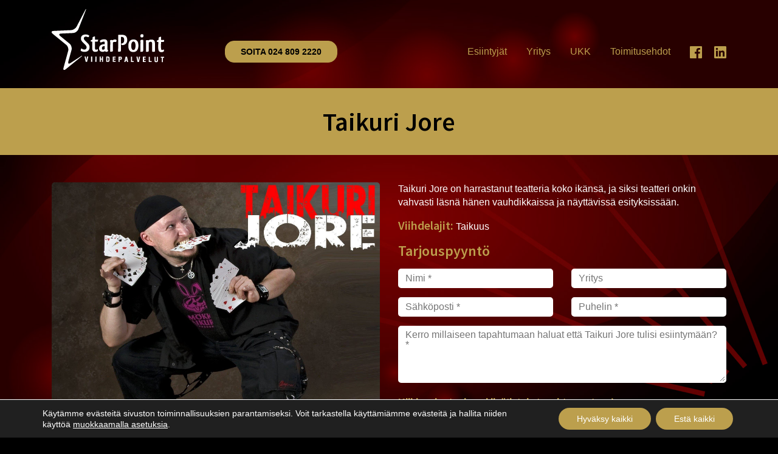

--- FILE ---
content_type: text/html; charset=UTF-8
request_url: https://starpoint.fi/artisti/taikuri-jore/
body_size: 10733
content:
<!doctype html>
<html lang="fi">

<head>
  <meta charset="utf-8">
  <title>Taikuri Jore &#8211; Ohjelmatoimisto StarPoint Oy</title>
  <meta http-equiv="X-UA-Compatible" content="IE=edge">
  <meta name="viewport" content="width=device-width, initial-scale=1.0">
  <meta name="author" content="Starpoint">
  <link rel="preconnect" href="https://fonts.googleapis.com">
  <link rel="preconnect" href="https://fonts.gstatic.com" crossorigin>
  <link href="https://fonts.googleapis.com/css2?family=Source+Sans+Pro:wght@400;600&display=swap" rel="stylesheet">
  <meta name="google-site-verification" content="78rVntpSCfayv1bzkfRURRuuHhfuAqnU_tpeAApvFew">

<meta name='robots' content='index, follow, max-image-preview:large, max-snippet:-1, max-video-preview:-1' />

	<!-- This site is optimized with the Yoast SEO plugin v26.7 - https://yoast.com/wordpress/plugins/seo/ -->
	<link rel="canonical" href="https://starpoint.fi/artisti/taikuri-jore/" />
	<meta property="og:locale" content="fi_FI" />
	<meta property="og:type" content="article" />
	<meta property="og:title" content="Taikuri Jore &#8211; Ohjelmatoimisto StarPoint Oy" />
	<meta property="og:description" content="Taikuri Jore on esiintyjä, joka ottaa yleisön varmasti haltuun estradiviihteen ammattilaisen otteella. Lähitaikuudessa esitys muodostuu yleisön lähellä, jopa katsojan käsissä tapahtuvista close-up tempuista, korteilla, naruilla, kolikoilla&#8230; Interaktiiviseen esitykseen pääsevät myös katsojat osallistumaan mukaan avustajan roolissa. Taikuri Jore on kuin cocktail, väkevää, makeaa kirpeää, muttei missään nimessä laimeaa!" />
	<meta property="og:url" content="https://starpoint.fi/artisti/taikuri-jore/" />
	<meta property="og:site_name" content="Ohjelmatoimisto StarPoint Oy" />
	<meta property="article:published_time" content="2022-12-14T22:06:06+00:00" />
	<meta property="article:modified_time" content="2023-02-05T17:31:46+00:00" />
	<meta property="og:image" content="https://starpoint.fi/wp-content/uploads/Taikuri-Jore3.jpg" />
	<meta property="og:image:width" content="1906" />
	<meta property="og:image:height" content="1906" />
	<meta property="og:image:type" content="image/jpeg" />
	<meta name="author" content="interactive" />
	<meta name="twitter:card" content="summary_large_image" />
	<meta name="twitter:label1" content="Kirjoittanut" />
	<meta name="twitter:data1" content="interactive" />
	<script type="application/ld+json" class="yoast-schema-graph">{"@context":"https://schema.org","@graph":[{"@type":"Article","@id":"https://starpoint.fi/artisti/taikuri-jore/#article","isPartOf":{"@id":"https://starpoint.fi/artisti/taikuri-jore/"},"author":{"name":"interactive","@id":"https://starpoint.fi/#/schema/person/68cb582cc5e27f1f766de293375a5ea8"},"headline":"Taikuri Jore","datePublished":"2022-12-14T22:06:06+00:00","dateModified":"2023-02-05T17:31:46+00:00","mainEntityOfPage":{"@id":"https://starpoint.fi/artisti/taikuri-jore/"},"wordCount":59,"publisher":{"@id":"https://starpoint.fi/#organization"},"image":{"@id":"https://starpoint.fi/artisti/taikuri-jore/#primaryimage"},"thumbnailUrl":"https://starpoint.fi/wp-content/uploads/Taikuri-Jore3.jpg","articleSection":["Lavataikuus","Lähitaikuus","Taikuus"],"inLanguage":"fi"},{"@type":"WebPage","@id":"https://starpoint.fi/artisti/taikuri-jore/","url":"https://starpoint.fi/artisti/taikuri-jore/","name":"Taikuri Jore &#8211; Ohjelmatoimisto StarPoint Oy","isPartOf":{"@id":"https://starpoint.fi/#website"},"primaryImageOfPage":{"@id":"https://starpoint.fi/artisti/taikuri-jore/#primaryimage"},"image":{"@id":"https://starpoint.fi/artisti/taikuri-jore/#primaryimage"},"thumbnailUrl":"https://starpoint.fi/wp-content/uploads/Taikuri-Jore3.jpg","datePublished":"2022-12-14T22:06:06+00:00","dateModified":"2023-02-05T17:31:46+00:00","breadcrumb":{"@id":"https://starpoint.fi/artisti/taikuri-jore/#breadcrumb"},"inLanguage":"fi","potentialAction":[{"@type":"ReadAction","target":["https://starpoint.fi/artisti/taikuri-jore/"]}]},{"@type":"ImageObject","inLanguage":"fi","@id":"https://starpoint.fi/artisti/taikuri-jore/#primaryimage","url":"https://starpoint.fi/wp-content/uploads/Taikuri-Jore3.jpg","contentUrl":"https://starpoint.fi/wp-content/uploads/Taikuri-Jore3.jpg","width":1906,"height":1906},{"@type":"BreadcrumbList","@id":"https://starpoint.fi/artisti/taikuri-jore/#breadcrumb","itemListElement":[{"@type":"ListItem","position":1,"name":"Etusivu","item":"https://starpoint.fi/"},{"@type":"ListItem","position":2,"name":"Taikuri Jore"}]},{"@type":"WebSite","@id":"https://starpoint.fi/#website","url":"https://starpoint.fi/","name":"Ohjelmatoimisto Starpoint","description":"Löydä esiintyjä tilaisuutesi","publisher":{"@id":"https://starpoint.fi/#organization"},"potentialAction":[{"@type":"SearchAction","target":{"@type":"EntryPoint","urlTemplate":"https://starpoint.fi/?s={search_term_string}"},"query-input":{"@type":"PropertyValueSpecification","valueRequired":true,"valueName":"search_term_string"}}],"inLanguage":"fi"},{"@type":"Organization","@id":"https://starpoint.fi/#organization","name":"Ohjelmatoimisto Starpoint","url":"https://starpoint.fi/","logo":{"@type":"ImageObject","inLanguage":"fi","@id":"https://starpoint.fi/#/schema/logo/image/","url":"https://starpoint.fi/wp-content/uploads/logo-yoast.png","contentUrl":"https://starpoint.fi/wp-content/uploads/logo-yoast.png","width":696,"height":696,"caption":"Ohjelmatoimisto Starpoint"},"image":{"@id":"https://starpoint.fi/#/schema/logo/image/"}},{"@type":"Person","@id":"https://starpoint.fi/#/schema/person/68cb582cc5e27f1f766de293375a5ea8","name":"interactive","sameAs":["http://_"]}]}</script>
	<!-- / Yoast SEO plugin. -->


<link rel='dns-prefetch' href='//www.googletagmanager.com' />
<style id='wp-img-auto-sizes-contain-inline-css' type='text/css'>
img:is([sizes=auto i],[sizes^="auto," i]){contain-intrinsic-size:3000px 1500px}
/*# sourceURL=wp-img-auto-sizes-contain-inline-css */
</style>
<style id='classic-theme-styles-inline-css' type='text/css'>
/*! This file is auto-generated */
.wp-block-button__link{color:#fff;background-color:#32373c;border-radius:9999px;box-shadow:none;text-decoration:none;padding:calc(.667em + 2px) calc(1.333em + 2px);font-size:1.125em}.wp-block-file__button{background:#32373c;color:#fff;text-decoration:none}
/*# sourceURL=/wp-includes/css/classic-themes.min.css */
</style>
<link rel='stylesheet' id='style-css' href='https://starpoint.fi/wp-content/themes/starpoint/style.css?ver=1.1' type='text/css' media='all' />
<link rel='stylesheet' id='moove_gdpr_frontend-css' href='https://starpoint.fi/wp-content/plugins/gdpr-cookie-compliance/dist/styles/gdpr-main-nf.css?ver=5.0.9' type='text/css' media='all' />
<style id='moove_gdpr_frontend-inline-css' type='text/css'>
				#moove_gdpr_cookie_modal .moove-gdpr-modal-content .moove-gdpr-tab-main h3.tab-title, 
				#moove_gdpr_cookie_modal .moove-gdpr-modal-content .moove-gdpr-tab-main span.tab-title,
				#moove_gdpr_cookie_modal .moove-gdpr-modal-content .moove-gdpr-modal-left-content #moove-gdpr-menu li a, 
				#moove_gdpr_cookie_modal .moove-gdpr-modal-content .moove-gdpr-modal-left-content #moove-gdpr-menu li button,
				#moove_gdpr_cookie_modal .moove-gdpr-modal-content .moove-gdpr-modal-left-content .moove-gdpr-branding-cnt a,
				#moove_gdpr_cookie_modal .moove-gdpr-modal-content .moove-gdpr-modal-footer-content .moove-gdpr-button-holder a.mgbutton, 
				#moove_gdpr_cookie_modal .moove-gdpr-modal-content .moove-gdpr-modal-footer-content .moove-gdpr-button-holder button.mgbutton,
				#moove_gdpr_cookie_modal .cookie-switch .cookie-slider:after, 
				#moove_gdpr_cookie_modal .cookie-switch .slider:after, 
				#moove_gdpr_cookie_modal .switch .cookie-slider:after, 
				#moove_gdpr_cookie_modal .switch .slider:after,
				#moove_gdpr_cookie_info_bar .moove-gdpr-info-bar-container .moove-gdpr-info-bar-content p, 
				#moove_gdpr_cookie_info_bar .moove-gdpr-info-bar-container .moove-gdpr-info-bar-content p a,
				#moove_gdpr_cookie_info_bar .moove-gdpr-info-bar-container .moove-gdpr-info-bar-content a.mgbutton, 
				#moove_gdpr_cookie_info_bar .moove-gdpr-info-bar-container .moove-gdpr-info-bar-content button.mgbutton,
				#moove_gdpr_cookie_modal .moove-gdpr-modal-content .moove-gdpr-tab-main .moove-gdpr-tab-main-content h1, 
				#moove_gdpr_cookie_modal .moove-gdpr-modal-content .moove-gdpr-tab-main .moove-gdpr-tab-main-content h2, 
				#moove_gdpr_cookie_modal .moove-gdpr-modal-content .moove-gdpr-tab-main .moove-gdpr-tab-main-content h3, 
				#moove_gdpr_cookie_modal .moove-gdpr-modal-content .moove-gdpr-tab-main .moove-gdpr-tab-main-content h4, 
				#moove_gdpr_cookie_modal .moove-gdpr-modal-content .moove-gdpr-tab-main .moove-gdpr-tab-main-content h5, 
				#moove_gdpr_cookie_modal .moove-gdpr-modal-content .moove-gdpr-tab-main .moove-gdpr-tab-main-content h6,
				#moove_gdpr_cookie_modal .moove-gdpr-modal-content.moove_gdpr_modal_theme_v2 .moove-gdpr-modal-title .tab-title,
				#moove_gdpr_cookie_modal .moove-gdpr-modal-content.moove_gdpr_modal_theme_v2 .moove-gdpr-tab-main h3.tab-title, 
				#moove_gdpr_cookie_modal .moove-gdpr-modal-content.moove_gdpr_modal_theme_v2 .moove-gdpr-tab-main span.tab-title,
				#moove_gdpr_cookie_modal .moove-gdpr-modal-content.moove_gdpr_modal_theme_v2 .moove-gdpr-branding-cnt a {
					font-weight: inherit				}
			#moove_gdpr_cookie_modal,#moove_gdpr_cookie_info_bar,.gdpr_cookie_settings_shortcode_content{font-family:inherit}#moove_gdpr_save_popup_settings_button{background-color:#373737;color:#fff}#moove_gdpr_save_popup_settings_button:hover{background-color:#000}#moove_gdpr_cookie_info_bar .moove-gdpr-info-bar-container .moove-gdpr-info-bar-content a.mgbutton,#moove_gdpr_cookie_info_bar .moove-gdpr-info-bar-container .moove-gdpr-info-bar-content button.mgbutton{background-color:#bc9f4d}#moove_gdpr_cookie_modal .moove-gdpr-modal-content .moove-gdpr-modal-footer-content .moove-gdpr-button-holder a.mgbutton,#moove_gdpr_cookie_modal .moove-gdpr-modal-content .moove-gdpr-modal-footer-content .moove-gdpr-button-holder button.mgbutton,.gdpr_cookie_settings_shortcode_content .gdpr-shr-button.button-green{background-color:#bc9f4d;border-color:#bc9f4d}#moove_gdpr_cookie_modal .moove-gdpr-modal-content .moove-gdpr-modal-footer-content .moove-gdpr-button-holder a.mgbutton:hover,#moove_gdpr_cookie_modal .moove-gdpr-modal-content .moove-gdpr-modal-footer-content .moove-gdpr-button-holder button.mgbutton:hover,.gdpr_cookie_settings_shortcode_content .gdpr-shr-button.button-green:hover{background-color:#fff;color:#bc9f4d}#moove_gdpr_cookie_modal .moove-gdpr-modal-content .moove-gdpr-modal-close i,#moove_gdpr_cookie_modal .moove-gdpr-modal-content .moove-gdpr-modal-close span.gdpr-icon{background-color:#bc9f4d;border:1px solid #bc9f4d}#moove_gdpr_cookie_info_bar span.moove-gdpr-infobar-allow-all.focus-g,#moove_gdpr_cookie_info_bar span.moove-gdpr-infobar-allow-all:focus,#moove_gdpr_cookie_info_bar button.moove-gdpr-infobar-allow-all.focus-g,#moove_gdpr_cookie_info_bar button.moove-gdpr-infobar-allow-all:focus,#moove_gdpr_cookie_info_bar span.moove-gdpr-infobar-reject-btn.focus-g,#moove_gdpr_cookie_info_bar span.moove-gdpr-infobar-reject-btn:focus,#moove_gdpr_cookie_info_bar button.moove-gdpr-infobar-reject-btn.focus-g,#moove_gdpr_cookie_info_bar button.moove-gdpr-infobar-reject-btn:focus,#moove_gdpr_cookie_info_bar span.change-settings-button.focus-g,#moove_gdpr_cookie_info_bar span.change-settings-button:focus,#moove_gdpr_cookie_info_bar button.change-settings-button.focus-g,#moove_gdpr_cookie_info_bar button.change-settings-button:focus{-webkit-box-shadow:0 0 1px 3px #bc9f4d;-moz-box-shadow:0 0 1px 3px #bc9f4d;box-shadow:0 0 1px 3px #bc9f4d}#moove_gdpr_cookie_modal .moove-gdpr-modal-content .moove-gdpr-modal-close i:hover,#moove_gdpr_cookie_modal .moove-gdpr-modal-content .moove-gdpr-modal-close span.gdpr-icon:hover,#moove_gdpr_cookie_info_bar span[data-href]>u.change-settings-button{color:#bc9f4d}#moove_gdpr_cookie_modal .moove-gdpr-modal-content .moove-gdpr-modal-left-content #moove-gdpr-menu li.menu-item-selected a span.gdpr-icon,#moove_gdpr_cookie_modal .moove-gdpr-modal-content .moove-gdpr-modal-left-content #moove-gdpr-menu li.menu-item-selected button span.gdpr-icon{color:inherit}#moove_gdpr_cookie_modal .moove-gdpr-modal-content .moove-gdpr-modal-left-content #moove-gdpr-menu li a span.gdpr-icon,#moove_gdpr_cookie_modal .moove-gdpr-modal-content .moove-gdpr-modal-left-content #moove-gdpr-menu li button span.gdpr-icon{color:inherit}#moove_gdpr_cookie_modal .gdpr-acc-link{line-height:0;font-size:0;color:transparent;position:absolute}#moove_gdpr_cookie_modal .moove-gdpr-modal-content .moove-gdpr-modal-close:hover i,#moove_gdpr_cookie_modal .moove-gdpr-modal-content .moove-gdpr-modal-left-content #moove-gdpr-menu li a,#moove_gdpr_cookie_modal .moove-gdpr-modal-content .moove-gdpr-modal-left-content #moove-gdpr-menu li button,#moove_gdpr_cookie_modal .moove-gdpr-modal-content .moove-gdpr-modal-left-content #moove-gdpr-menu li button i,#moove_gdpr_cookie_modal .moove-gdpr-modal-content .moove-gdpr-modal-left-content #moove-gdpr-menu li a i,#moove_gdpr_cookie_modal .moove-gdpr-modal-content .moove-gdpr-tab-main .moove-gdpr-tab-main-content a:hover,#moove_gdpr_cookie_info_bar.moove-gdpr-dark-scheme .moove-gdpr-info-bar-container .moove-gdpr-info-bar-content a.mgbutton:hover,#moove_gdpr_cookie_info_bar.moove-gdpr-dark-scheme .moove-gdpr-info-bar-container .moove-gdpr-info-bar-content button.mgbutton:hover,#moove_gdpr_cookie_info_bar.moove-gdpr-dark-scheme .moove-gdpr-info-bar-container .moove-gdpr-info-bar-content a:hover,#moove_gdpr_cookie_info_bar.moove-gdpr-dark-scheme .moove-gdpr-info-bar-container .moove-gdpr-info-bar-content button:hover,#moove_gdpr_cookie_info_bar.moove-gdpr-dark-scheme .moove-gdpr-info-bar-container .moove-gdpr-info-bar-content span.change-settings-button:hover,#moove_gdpr_cookie_info_bar.moove-gdpr-dark-scheme .moove-gdpr-info-bar-container .moove-gdpr-info-bar-content button.change-settings-button:hover,#moove_gdpr_cookie_info_bar.moove-gdpr-dark-scheme .moove-gdpr-info-bar-container .moove-gdpr-info-bar-content u.change-settings-button:hover,#moove_gdpr_cookie_info_bar span[data-href]>u.change-settings-button,#moove_gdpr_cookie_info_bar.moove-gdpr-dark-scheme .moove-gdpr-info-bar-container .moove-gdpr-info-bar-content a.mgbutton.focus-g,#moove_gdpr_cookie_info_bar.moove-gdpr-dark-scheme .moove-gdpr-info-bar-container .moove-gdpr-info-bar-content button.mgbutton.focus-g,#moove_gdpr_cookie_info_bar.moove-gdpr-dark-scheme .moove-gdpr-info-bar-container .moove-gdpr-info-bar-content a.focus-g,#moove_gdpr_cookie_info_bar.moove-gdpr-dark-scheme .moove-gdpr-info-bar-container .moove-gdpr-info-bar-content button.focus-g,#moove_gdpr_cookie_info_bar.moove-gdpr-dark-scheme .moove-gdpr-info-bar-container .moove-gdpr-info-bar-content a.mgbutton:focus,#moove_gdpr_cookie_info_bar.moove-gdpr-dark-scheme .moove-gdpr-info-bar-container .moove-gdpr-info-bar-content button.mgbutton:focus,#moove_gdpr_cookie_info_bar.moove-gdpr-dark-scheme .moove-gdpr-info-bar-container .moove-gdpr-info-bar-content a:focus,#moove_gdpr_cookie_info_bar.moove-gdpr-dark-scheme .moove-gdpr-info-bar-container .moove-gdpr-info-bar-content button:focus,#moove_gdpr_cookie_info_bar.moove-gdpr-dark-scheme .moove-gdpr-info-bar-container .moove-gdpr-info-bar-content span.change-settings-button.focus-g,span.change-settings-button:focus,button.change-settings-button.focus-g,button.change-settings-button:focus,#moove_gdpr_cookie_info_bar.moove-gdpr-dark-scheme .moove-gdpr-info-bar-container .moove-gdpr-info-bar-content u.change-settings-button.focus-g,#moove_gdpr_cookie_info_bar.moove-gdpr-dark-scheme .moove-gdpr-info-bar-container .moove-gdpr-info-bar-content u.change-settings-button:focus{color:#bc9f4d}#moove_gdpr_cookie_modal .moove-gdpr-branding.focus-g span,#moove_gdpr_cookie_modal .moove-gdpr-modal-content .moove-gdpr-tab-main a.focus-g,#moove_gdpr_cookie_modal .moove-gdpr-modal-content .moove-gdpr-tab-main .gdpr-cd-details-toggle.focus-g{color:#bc9f4d}#moove_gdpr_cookie_modal.gdpr_lightbox-hide{display:none}
/*# sourceURL=moove_gdpr_frontend-inline-css */
</style>
<script type="text/javascript" src="https://starpoint.fi/wp-includes/js/jquery/jquery.min.js?ver=3.7.1" id="jquery-core-js"></script>
<script type="text/javascript" src="https://starpoint.fi/wp-includes/js/jquery/jquery-migrate.min.js?ver=3.4.1" id="jquery-migrate-js"></script>
<script type="text/javascript" src="https://starpoint.fi/wp-content/themes/starpoint/assets/js/email.js?ver=0.1" id="email-js"></script>

<!-- Google tag (gtag.js) snippet added by Site Kit -->
<!-- Google Analytics snippet added by Site Kit -->
<script type="text/javascript" src="https://www.googletagmanager.com/gtag/js?id=GT-NN6K8Q8" id="google_gtagjs-js" async></script>
<script type="text/javascript" id="google_gtagjs-js-after">
/* <![CDATA[ */
window.dataLayer = window.dataLayer || [];function gtag(){dataLayer.push(arguments);}
gtag("set","linker",{"domains":["starpoint.fi"]});
gtag("js", new Date());
gtag("set", "developer_id.dZTNiMT", true);
gtag("config", "GT-NN6K8Q8");
//# sourceURL=google_gtagjs-js-after
/* ]]> */
</script>
<meta name="generator" content="Site Kit by Google 1.170.0" />
<!-- Google AdSense meta tags added by Site Kit -->
<meta name="google-adsense-platform-account" content="ca-host-pub-2644536267352236">
<meta name="google-adsense-platform-domain" content="sitekit.withgoogle.com">
<!-- End Google AdSense meta tags added by Site Kit -->

  <link rel="shortcut icon" href="/wp-content/themes/starpoint/assets/images/favicon.png">
<style id='global-styles-inline-css' type='text/css'>
:root{--wp--preset--aspect-ratio--square: 1;--wp--preset--aspect-ratio--4-3: 4/3;--wp--preset--aspect-ratio--3-4: 3/4;--wp--preset--aspect-ratio--3-2: 3/2;--wp--preset--aspect-ratio--2-3: 2/3;--wp--preset--aspect-ratio--16-9: 16/9;--wp--preset--aspect-ratio--9-16: 9/16;--wp--preset--color--black: #000000;--wp--preset--color--cyan-bluish-gray: #abb8c3;--wp--preset--color--white: #ffffff;--wp--preset--color--pale-pink: #f78da7;--wp--preset--color--vivid-red: #cf2e2e;--wp--preset--color--luminous-vivid-orange: #ff6900;--wp--preset--color--luminous-vivid-amber: #fcb900;--wp--preset--color--light-green-cyan: #7bdcb5;--wp--preset--color--vivid-green-cyan: #00d084;--wp--preset--color--pale-cyan-blue: #8ed1fc;--wp--preset--color--vivid-cyan-blue: #0693e3;--wp--preset--color--vivid-purple: #9b51e0;--wp--preset--gradient--vivid-cyan-blue-to-vivid-purple: linear-gradient(135deg,rgb(6,147,227) 0%,rgb(155,81,224) 100%);--wp--preset--gradient--light-green-cyan-to-vivid-green-cyan: linear-gradient(135deg,rgb(122,220,180) 0%,rgb(0,208,130) 100%);--wp--preset--gradient--luminous-vivid-amber-to-luminous-vivid-orange: linear-gradient(135deg,rgb(252,185,0) 0%,rgb(255,105,0) 100%);--wp--preset--gradient--luminous-vivid-orange-to-vivid-red: linear-gradient(135deg,rgb(255,105,0) 0%,rgb(207,46,46) 100%);--wp--preset--gradient--very-light-gray-to-cyan-bluish-gray: linear-gradient(135deg,rgb(238,238,238) 0%,rgb(169,184,195) 100%);--wp--preset--gradient--cool-to-warm-spectrum: linear-gradient(135deg,rgb(74,234,220) 0%,rgb(151,120,209) 20%,rgb(207,42,186) 40%,rgb(238,44,130) 60%,rgb(251,105,98) 80%,rgb(254,248,76) 100%);--wp--preset--gradient--blush-light-purple: linear-gradient(135deg,rgb(255,206,236) 0%,rgb(152,150,240) 100%);--wp--preset--gradient--blush-bordeaux: linear-gradient(135deg,rgb(254,205,165) 0%,rgb(254,45,45) 50%,rgb(107,0,62) 100%);--wp--preset--gradient--luminous-dusk: linear-gradient(135deg,rgb(255,203,112) 0%,rgb(199,81,192) 50%,rgb(65,88,208) 100%);--wp--preset--gradient--pale-ocean: linear-gradient(135deg,rgb(255,245,203) 0%,rgb(182,227,212) 50%,rgb(51,167,181) 100%);--wp--preset--gradient--electric-grass: linear-gradient(135deg,rgb(202,248,128) 0%,rgb(113,206,126) 100%);--wp--preset--gradient--midnight: linear-gradient(135deg,rgb(2,3,129) 0%,rgb(40,116,252) 100%);--wp--preset--font-size--small: 13px;--wp--preset--font-size--medium: 20px;--wp--preset--font-size--large: 36px;--wp--preset--font-size--x-large: 42px;--wp--preset--spacing--20: 0.44rem;--wp--preset--spacing--30: 0.67rem;--wp--preset--spacing--40: 1rem;--wp--preset--spacing--50: 1.5rem;--wp--preset--spacing--60: 2.25rem;--wp--preset--spacing--70: 3.38rem;--wp--preset--spacing--80: 5.06rem;--wp--preset--shadow--natural: 6px 6px 9px rgba(0, 0, 0, 0.2);--wp--preset--shadow--deep: 12px 12px 50px rgba(0, 0, 0, 0.4);--wp--preset--shadow--sharp: 6px 6px 0px rgba(0, 0, 0, 0.2);--wp--preset--shadow--outlined: 6px 6px 0px -3px rgb(255, 255, 255), 6px 6px rgb(0, 0, 0);--wp--preset--shadow--crisp: 6px 6px 0px rgb(0, 0, 0);}:where(.is-layout-flex){gap: 0.5em;}:where(.is-layout-grid){gap: 0.5em;}body .is-layout-flex{display: flex;}.is-layout-flex{flex-wrap: wrap;align-items: center;}.is-layout-flex > :is(*, div){margin: 0;}body .is-layout-grid{display: grid;}.is-layout-grid > :is(*, div){margin: 0;}:where(.wp-block-columns.is-layout-flex){gap: 2em;}:where(.wp-block-columns.is-layout-grid){gap: 2em;}:where(.wp-block-post-template.is-layout-flex){gap: 1.25em;}:where(.wp-block-post-template.is-layout-grid){gap: 1.25em;}.has-black-color{color: var(--wp--preset--color--black) !important;}.has-cyan-bluish-gray-color{color: var(--wp--preset--color--cyan-bluish-gray) !important;}.has-white-color{color: var(--wp--preset--color--white) !important;}.has-pale-pink-color{color: var(--wp--preset--color--pale-pink) !important;}.has-vivid-red-color{color: var(--wp--preset--color--vivid-red) !important;}.has-luminous-vivid-orange-color{color: var(--wp--preset--color--luminous-vivid-orange) !important;}.has-luminous-vivid-amber-color{color: var(--wp--preset--color--luminous-vivid-amber) !important;}.has-light-green-cyan-color{color: var(--wp--preset--color--light-green-cyan) !important;}.has-vivid-green-cyan-color{color: var(--wp--preset--color--vivid-green-cyan) !important;}.has-pale-cyan-blue-color{color: var(--wp--preset--color--pale-cyan-blue) !important;}.has-vivid-cyan-blue-color{color: var(--wp--preset--color--vivid-cyan-blue) !important;}.has-vivid-purple-color{color: var(--wp--preset--color--vivid-purple) !important;}.has-black-background-color{background-color: var(--wp--preset--color--black) !important;}.has-cyan-bluish-gray-background-color{background-color: var(--wp--preset--color--cyan-bluish-gray) !important;}.has-white-background-color{background-color: var(--wp--preset--color--white) !important;}.has-pale-pink-background-color{background-color: var(--wp--preset--color--pale-pink) !important;}.has-vivid-red-background-color{background-color: var(--wp--preset--color--vivid-red) !important;}.has-luminous-vivid-orange-background-color{background-color: var(--wp--preset--color--luminous-vivid-orange) !important;}.has-luminous-vivid-amber-background-color{background-color: var(--wp--preset--color--luminous-vivid-amber) !important;}.has-light-green-cyan-background-color{background-color: var(--wp--preset--color--light-green-cyan) !important;}.has-vivid-green-cyan-background-color{background-color: var(--wp--preset--color--vivid-green-cyan) !important;}.has-pale-cyan-blue-background-color{background-color: var(--wp--preset--color--pale-cyan-blue) !important;}.has-vivid-cyan-blue-background-color{background-color: var(--wp--preset--color--vivid-cyan-blue) !important;}.has-vivid-purple-background-color{background-color: var(--wp--preset--color--vivid-purple) !important;}.has-black-border-color{border-color: var(--wp--preset--color--black) !important;}.has-cyan-bluish-gray-border-color{border-color: var(--wp--preset--color--cyan-bluish-gray) !important;}.has-white-border-color{border-color: var(--wp--preset--color--white) !important;}.has-pale-pink-border-color{border-color: var(--wp--preset--color--pale-pink) !important;}.has-vivid-red-border-color{border-color: var(--wp--preset--color--vivid-red) !important;}.has-luminous-vivid-orange-border-color{border-color: var(--wp--preset--color--luminous-vivid-orange) !important;}.has-luminous-vivid-amber-border-color{border-color: var(--wp--preset--color--luminous-vivid-amber) !important;}.has-light-green-cyan-border-color{border-color: var(--wp--preset--color--light-green-cyan) !important;}.has-vivid-green-cyan-border-color{border-color: var(--wp--preset--color--vivid-green-cyan) !important;}.has-pale-cyan-blue-border-color{border-color: var(--wp--preset--color--pale-cyan-blue) !important;}.has-vivid-cyan-blue-border-color{border-color: var(--wp--preset--color--vivid-cyan-blue) !important;}.has-vivid-purple-border-color{border-color: var(--wp--preset--color--vivid-purple) !important;}.has-vivid-cyan-blue-to-vivid-purple-gradient-background{background: var(--wp--preset--gradient--vivid-cyan-blue-to-vivid-purple) !important;}.has-light-green-cyan-to-vivid-green-cyan-gradient-background{background: var(--wp--preset--gradient--light-green-cyan-to-vivid-green-cyan) !important;}.has-luminous-vivid-amber-to-luminous-vivid-orange-gradient-background{background: var(--wp--preset--gradient--luminous-vivid-amber-to-luminous-vivid-orange) !important;}.has-luminous-vivid-orange-to-vivid-red-gradient-background{background: var(--wp--preset--gradient--luminous-vivid-orange-to-vivid-red) !important;}.has-very-light-gray-to-cyan-bluish-gray-gradient-background{background: var(--wp--preset--gradient--very-light-gray-to-cyan-bluish-gray) !important;}.has-cool-to-warm-spectrum-gradient-background{background: var(--wp--preset--gradient--cool-to-warm-spectrum) !important;}.has-blush-light-purple-gradient-background{background: var(--wp--preset--gradient--blush-light-purple) !important;}.has-blush-bordeaux-gradient-background{background: var(--wp--preset--gradient--blush-bordeaux) !important;}.has-luminous-dusk-gradient-background{background: var(--wp--preset--gradient--luminous-dusk) !important;}.has-pale-ocean-gradient-background{background: var(--wp--preset--gradient--pale-ocean) !important;}.has-electric-grass-gradient-background{background: var(--wp--preset--gradient--electric-grass) !important;}.has-midnight-gradient-background{background: var(--wp--preset--gradient--midnight) !important;}.has-small-font-size{font-size: var(--wp--preset--font-size--small) !important;}.has-medium-font-size{font-size: var(--wp--preset--font-size--medium) !important;}.has-large-font-size{font-size: var(--wp--preset--font-size--large) !important;}.has-x-large-font-size{font-size: var(--wp--preset--font-size--x-large) !important;}
/*# sourceURL=global-styles-inline-css */
</style>
</head>

<body  class="wp-singular post-template-default single single-post postid-329 single-format-standard wp-theme-starpoint">
  <div id="page-background"></div>

	<header id="top">
    <div class="container">
      <div class="row center">
        <div class="col-5 col-sm-4 col-md-3 col-lg-3" id="col-logo">
          <a href="/"><img src="/wp-content/themes/starpoint/assets/images/logo.png" alt="Ohjelmatoimisto Starpoint" class="img-fluid"></a>
        </div>
        <div class="col-5 col-sm-6 col-md-6 col-lg-3" id="col-phone">
          <p><a class="button" href="tel:+358248092220">Soita <span>024 809 2220</span></span></a></p>
        </div>
        <div class="col-2 col-sm-2 col-md-3 d-lg-none d-xl-none" id="col-mobilemenu">
          <p id="mobilemenu">
            <img id="burger" src="/wp-content/themes/starpoint/assets/images/burger.svg" alt="VALIKKO">
          </p>
        </div>
        <div class="col-12 col-md-12 col-lg-6" id="col-menu">
          <div class="menubar">
            <nav>
<ul id="paavalikko" class="paavalikko"><li id="menu-item-787" class="menu-item menu-item-type-custom menu-item-object-custom menu-item-787"><a href="/#esiintyjat">Esiintyjät</a></li>
<li id="menu-item-789" class="menu-item menu-item-type-post_type menu-item-object-page menu-item-789"><a href="https://starpoint.fi/yritys/">Yritys</a></li>
<li id="menu-item-790" class="menu-item menu-item-type-post_type menu-item-object-page menu-item-790"><a href="https://starpoint.fi/ukk/">UKK</a></li>
<li id="menu-item-791" class="menu-item menu-item-type-post_type menu-item-object-page menu-item-791"><a href="https://starpoint.fi/toimitusehdot/">Toimitusehdot</a></li>
<li class="some">
  <a target="_blank" href="https://www.facebook.com/OyStarPointAb/"><img class="some-1" src="/wp-content/themes/starpoint/assets/images/facebook-menu.svg" alt="FB"></a>
  <a target="_blank" href="https://www.linkedin.com/company/starpoint-oy/about/"><img class="some-2" src="/wp-content/themes/starpoint/assets/images/linkedin-menu.svg" alt="LI"></a>
</li>
</ul>
            </nav>
          </div>
        </div>
      </div>
    </div>
	</header>



<section class="bg tausta-keltainen">
    <div class="container artists-title">
        <div class="row">
            <div class="col-md-12 text-center">
				<h1>Taikuri Jore</h1>
            </div>
        </div>
    </div>
</section>
<section class="bg">
	<div class="container">
		<div class="row">
			<div class="col-md-6 responsive">
<p class="featured"><img src="https://starpoint.fi/wp-content/uploads/Taikuri-Jore3.jpg" alt="" class="img-fluid"></p>
			</div>
			<div class="col-md-6 responsive">

				<div class="excerpt"><p>Taikuri Jore on harrastanut teatteria koko ikänsä, ja siksi teatteri onkin vahvasti läsnä hänen vauhdikkaissa ja näyttävissä esityksissään.</p></div>

				<div class="row">
					<div class="col-md-12 single-categories">
						<h4>Viihdelajit:</h4>
<p>
Taikuus</p>

					</div>
				</div>
				<div id="inquiry">
					<h3 id="inquiry-title">Tarjouspyyntö</h3>

  <form action="" method="post" id="feedback">
    <input type="text" name="what" style="display:none;">
    <input type="text" name="where" value="9" style="display:none;">
  <input type="hidden" name="Artist" value="Taikuri Jore">
<input type="hidden" name="Event" value="" id="event_name">

    <div class="row">
      <div class="col-md-6">
        <p>
          <input type="text" name="Name" class="inputfield required" placeholder="Nimi *" />
        </p>
      </div>
      <div class="col-md-6">
        <p>
          <input type="text" name="Company" class="inputfield" placeholder="Yritys" />
        </p>
      </div>
    </div>
    <div class="row">
      <div class="col-md-6">
        <p>
          <input type="text" name="Email" class="inputfield required" placeholder="Sähköposti *" />
        </p>
      </div>
      <div class="col-md-6">
        <p>
          <input type="text" name="Phone" class="inputfield required" placeholder="Puhelin *" />
        </p>
      </div>
    </div>
    <div class="row">
      <div class="col-md-12">

        <p>
        <textarea name="Message" rows="5" cols="25" class="inputfield required" placeholder="Kerro millaiseen tapahtumaan haluat että Taikuri Jore tulisi esiintymään? *"></textarea>
        </p>

      </div>
    </div>
  <div class="row">
    <div class="col-md-12">
      <p><a id="show-extra-details" class="button-arrow" href="#">Klikkaa kertoaksesi lisätietoja tapahtumasta</a></p>
    </div>
  </div>
  <div id="extra-details">
    <div class="row">
      <div class="col-md-6">
        <p>
          <input type="text" name="Date" class="inputfield" placeholder="Tapahtuma-aika" id="datepicker" />
        </p>
      </div>
      <div class="col-md-6">
        <p>
          <input type="text" name="Place" class="inputfield" placeholder="Paikkakunta" />
        </p>
      </div>
      <div class="col-md-12">

        <p>
        <textarea name="Info" rows="5" cols="25" class="inputfield" placeholder="Lisätietoa ja toiveita esiintyjälle"></textarea>
        </p>

      </div>
    </div>
  </div>
    <div class="row">
      <div class="col-md-12">

        <p>
          Vastaa vielä paljonko on 1 + 8 = <input type="text" name="when" class="inputfield" style="width:50px" />
        </p>

        <p>
        <input type="submit" name="Feedback" value="Lähetä" class="submitbutton" />
        </p>
        
        <p id="feedback-error">Täytä kaikki *-merkatut kentät!</p>

      </div>
    </div>

  </form>
  <script>
  jQuery( function($) {
    $( "#datepicker" ).datepicker();
  } );
  </script>

				</div>


			</div>
		</div>
		<div class="row margins">
			<div class="col-md-12 responsive">

<h2>Taikuri Jore on esiintyjä, joka ottaa yleisön varmasti haltuun estradiviihteen ammattilaisen otteella.</h2>
<p>Lähitaikuudessa esitys muodostuu yleisön lähellä, jopa katsojan käsissä tapahtuvista close-up tempuista, korteilla, naruilla, kolikoilla&#8230;</p>
<p>Interaktiiviseen esitykseen pääsevät myös katsojat osallistumaan mukaan avustajan roolissa.</p>
<p>Taikuri Jore on kuin cocktail, väkevää, makeaa kirpeää, muttei missään nimessä laimeaa!</p>

			</div>
		</div>

		<div class="row margins">
			<div class="col-md-12 responsive">
				<h3 class="showtitle">Esitykset</h3>
				<div class="row showbox">
<div class="col-lg-3 col-md-4">
<p><strong>Taikuri Joren lähitaikuutta</strong><br>Kesto: 60 min</p>
<p><a class="button send-inquiry" data-event="Taikuri Joren lähitaikuutta" href="#">Pyydä tarjous</a></p>
</div>
<div class="col-lg-8 col-md-8">
<p>Lähitaikuudessa esitys muodostuu yleisön lähellä, jopa katsojan käsissä tapahtuvista close-up tempuista, korteilla, naruilla, kolikoilla&#8230;</p>
<p>Lähitaikuusosio voidaan yhdistää lavashown kanssa koko illan taikapaketiksi.</p>
<p>Täyttämällä tarjouspyyntölomakkeen pääset helposti eteenpäin. Kerro samalla muutamalla sanalla tilaisuudesta ja toiveistasi. Voit myös lähettää tiedustelut sähköpostitse osoitteeseen info@starpoint.fi tai soittaa numeroon 024 809 2220.</p>

</div>
				<div class="col-md-12 line"><div></div></div>
				</div>
				<div class="row showbox">
<div class="col-lg-3 col-md-4">
<p><strong>Taikuri Joren näyttämötaikuutta</strong><br>Kesto: 30 min</p>
<p><a class="button send-inquiry" data-event="Taikuri Joren näyttämötaikuutta" href="#">Pyydä tarjous</a></p>
</div>
<div class="col-lg-8 col-md-8">
<p>Taikuri Jore on esiintyjä, joka ottaa yleisön varmasti haltuun, estradiviihteen ammattilaisen otteella. Taikuri Jore on kuin cocktail, väkevää, makeaa kirpeää, muttei missään nimessä laimeaa!</p>
<p>Interaktiiviseen, osin henkeäsalpaavaankin esitykseen pääsevät myös katsojat osallistumaan mukaan avustajan roolissa.</p>
<p>Täyttämällä tarjouspyyntölomakkeen pääset helposti eteenpäin. Kerro samalla muutamalla sanalla tilaisuudesta ja toiveistasi. Voit myös lähettää tiedustelut sähköpostitse osoitteeseen info@starpoint.fi tai soittaa numeroon 024 809 2220.</p>

</div>
				<div class="col-md-12 line"><div></div></div>
				</div>

			</div>
		</div>


		<div class="row boxes-white">
			
<div class="col-md-4"><article>
<h4>Kokoonpano</h4>
<p>Jore Sohlman</p>
</article></div>
<div class="col-md-4"><article>
<h4>Erityismaininnat</h4>
<p>Taikureiden Suomen Mestari 2009, 2013</p>
<p>Ravintolataikuuden Suomen Mestari 2008</p>
<p>Lähitaikuuden Suomen Mestari 2013</p>
<p>Viihdeohjelmien SM finalisti 2008</p>
<p>Lähitaikuuden PM-Hopea 2007</p>
<p>Näyttömötaikuuden PM-hopea 2019</p>
</article></div>
<div class="col-md-4"><article>
<h4>Lisätiedot</h4>
<p>Tarvittaessa Jore toimii myös tilaisuutenne juontajana</p>
<p>Esityskielet suomi, englanti ja saksa</p>
</article></div>

		</div>
		<div class="row margins last boxes-yellow">
			

		</div>


	</div>
</section>


<footer>
  <div class="container">
		<div class="row">
					<div class="col-lg-3 col-md-12 col-sm-6 footer-1"><p><a href="/"><img loading="lazy" decoding="async" src="/wp-content/uploads/logo.png" alt="" width="185" height="100" /></a></p>
</div>
					<div class="col-lg-3 col-md-4 col-sm-6 footer-2"><p><strong>StarPoint Oy</strong><br />
Y-tunnus 2307732-6<br />
puh. <a href="tel:0248092220">024 809 2220</a><br />
<script type="text/javascript">printEmail('info', 'starpoint.fi', '');</script></p>
<p><a href="#gdpr_cookie_modal">Evästeasetukset</a><br />
<a href="/tietosuojaseloste/">Tietosuojaseloste</a></p>
</div>
					<div class="col-lg-3 col-md-4 col-sm-6 footer-3"><p><strong>Ohjelmatoimitukset</strong><br />
Heidi Leppänen<br />
puh. <a href="tel:0248092220">024 809 2220</a><br />
<script type="text/javascript">printEmail('heidi.leppanen', 'starpoint.fi', '');</script></p>
</div>
					<div class="col-lg-3 col-md-4 col-sm-6 footer-4"><p><strong>Liittyminen</strong><br />
Tomi Leppänen<br />
puh. <a href="tel:0248092220">024 809 2220</a><br />
<script type="text/javascript">printEmail('tomi.leppanen', 'starpoint.fi', '');</script></p>
</div>

		</div>
  </div>
</footer>

<!-- begin olark code -->
<script type="text/javascript" async>
;(function(o,l,a,r,k,y){if(o.olark)return;
r="script";y=l.createElement(r);r=l.getElementsByTagName(r)[0];
y.async=1;y.src="//"+a;r.parentNode.insertBefore(y,r);
y=o.olark=function(){k.s.push(arguments);k.t.push(+new Date)};
y.extend=function(i,j){y("extend",i,j)};
y.identify=function(i){y("identify",k.i=i)};
y.configure=function(i,j){y("configure",i,j);k.c[i]=j};
k=y._={s:[],t:[+new Date],c:{},l:a};
})(window,document,"static.olark.com/jsclient/loader.js");
/* Add configuration calls below this comment */
olark.identify('6213-554-10-8641');</script>
<!-- end olark code -->

<script type="speculationrules">
{"prefetch":[{"source":"document","where":{"and":[{"href_matches":"/*"},{"not":{"href_matches":["/wp-*.php","/wp-admin/*","/wp-content/uploads/*","/wp-content/*","/wp-content/plugins/*","/wp-content/themes/starpoint/*","/*\\?(.+)"]}},{"not":{"selector_matches":"a[rel~=\"nofollow\"]"}},{"not":{"selector_matches":".no-prefetch, .no-prefetch a"}}]},"eagerness":"conservative"}]}
</script>
	<!--copyscapeskip-->
	<aside id="moove_gdpr_cookie_info_bar" class="moove-gdpr-info-bar-hidden moove-gdpr-align-center moove-gdpr-dark-scheme gdpr_infobar_postion_bottom" aria-label="GDPR-evästebanneri" style="display: none;">
	<div class="moove-gdpr-info-bar-container">
		<div class="moove-gdpr-info-bar-content">
		
<div class="moove-gdpr-cookie-notice">
  <p>Käytämme evästeitä sivuston toiminnallisuuksien parantamiseksi. Voit tarkastella käyttämiämme evästeitä ja hallita niiden käyttöä <button  aria-haspopup="true" data-href="#moove_gdpr_cookie_modal" class="change-settings-button">muokkaamalla asetuksia</button>.</p>
</div>
<!--  .moove-gdpr-cookie-notice -->
		
<div class="moove-gdpr-button-holder">
			<button class="mgbutton moove-gdpr-infobar-allow-all gdpr-fbo-0" aria-label="Hyväksy kaikki" >Hyväksy kaikki</button>
						<button class="mgbutton moove-gdpr-infobar-reject-btn gdpr-fbo-1 "  aria-label="Estä kaikki">Estä kaikki</button>
			</div>
<!--  .button-container -->
		</div>
		<!-- moove-gdpr-info-bar-content -->
	</div>
	<!-- moove-gdpr-info-bar-container -->
	</aside>
	<!-- #moove_gdpr_cookie_info_bar -->
	<!--/copyscapeskip-->
<script type="text/javascript" src="https://starpoint.fi/wp-includes/js/jquery/ui/core.min.js?ver=1.13.3" id="jquery-ui-core-js"></script>
<script type="text/javascript" src="https://starpoint.fi/wp-includes/js/jquery/ui/datepicker.min.js?ver=1.13.3" id="jquery-ui-datepicker-js"></script>
<script type="text/javascript" id="jquery-ui-datepicker-js-after">
/* <![CDATA[ */
jQuery(function(jQuery){jQuery.datepicker.setDefaults({"closeText":"Sulje","currentText":"T\u00e4n\u00e4\u00e4n","monthNames":["tammikuu","helmikuu","maaliskuu","huhtikuu","toukokuu","kes\u00e4kuu","hein\u00e4kuu","elokuu","syyskuu","lokakuu","marraskuu","joulukuu"],"monthNamesShort":["tammi","helmi","maalis","huhti","touko","kes\u00e4","hein\u00e4","elo","syys","loka","marras","joulu"],"nextText":"Seuraava","prevText":"Edellinen","dayNames":["sunnuntai","maanantai","tiistai","keskiviikko","torstai","perjantai","lauantai"],"dayNamesShort":["su","ma","ti","ke","to","pe","la"],"dayNamesMin":["su","ma","ti","ke","to","pe","la"],"dateFormat":"dd.mm.yy","firstDay":1,"isRTL":false});});
//# sourceURL=jquery-ui-datepicker-js-after
/* ]]> */
</script>
<script type="text/javascript" src="https://starpoint.fi/wp-content/themes/starpoint/assets/js/scripts.js?ver=1.1" id="scripts-js"></script>
<script type="text/javascript" id="moove_gdpr_frontend-js-extra">
/* <![CDATA[ */
var moove_frontend_gdpr_scripts = {"ajaxurl":"https://starpoint.fi/wp-admin/admin-ajax.php","post_id":"329","plugin_dir":"https://starpoint.fi/wp-content/plugins/gdpr-cookie-compliance","show_icons":"all","is_page":"","ajax_cookie_removal":"false","strict_init":"2","enabled_default":{"strict":2,"third_party":0,"advanced":1,"performance":0,"preference":0},"geo_location":"false","force_reload":"true","is_single":"1","hide_save_btn":"false","current_user":"0","cookie_expiration":"365","script_delay":"2000","close_btn_action":"1","close_btn_rdr":"","scripts_defined":"{\"cache\":true,\"header\":\"\",\"body\":\"\",\"footer\":\"\",\"thirdparty\":{\"header\":\"\",\"body\":\"\",\"footer\":\"\"},\"strict\":{\"header\":\"\",\"body\":\"\",\"footer\":\"\"},\"advanced\":{\"header\":\"\",\"body\":\"\",\"footer\":\"\\t\u003Cscript data-gdpr type=\\\"text\\/javascript\\\"\u003E\\r\\n\\t\\tvar gaJsHost = ((\\\"https:\\\" == document.location.protocol) ? \\\"https:\\/\\/ssl.\\\" : \\\"http:\\/\\/www.\\\");\\r\\n\\t\\tdocument.write(unescape(\\\"%3Cscript src='\\\" + gaJsHost + \\\"google-analytics.com\\/ga.js' type='text\\/javascript'%3E%3C\\/script%3E\\\"));\\r\\n  \\t\u003C\\/script\u003E\\r\\n\\t\u003Cscript data-gdpr type=\\\"text\\/javascript\\\"\u003E\\r\\n\\t\\ttry {\\r\\n\\t\\t\\t\\/\\/var pageTracker = _gat._getTracker(\\\"UA-658453-20\\\");\\r\\n\\t\\t\\tvar pageTracker = _gat._getTracker(\\\"UA-15819790-1\\\");\\r\\n\\t\\t\\tpageTracker._trackPageview();\\r\\n\\t\\t} catch(err) {}\\r\\n\\t\u003C\\/script\u003E\"}}","gdpr_scor":"true","wp_lang":"","wp_consent_api":"false","gdpr_nonce":"5d1f5e49f6"};
//# sourceURL=moove_gdpr_frontend-js-extra
/* ]]> */
</script>
<script type="text/javascript" src="https://starpoint.fi/wp-content/plugins/gdpr-cookie-compliance/dist/scripts/main.js?ver=5.0.9" id="moove_gdpr_frontend-js"></script>
<script type="text/javascript" id="moove_gdpr_frontend-js-after">
/* <![CDATA[ */
var gdpr_consent__strict = "true"
var gdpr_consent__thirdparty = "false"
var gdpr_consent__advanced = "true"
var gdpr_consent__performance = "false"
var gdpr_consent__preference = "false"
var gdpr_consent__cookies = "strict|advanced"
//# sourceURL=moove_gdpr_frontend-js-after
/* ]]> */
</script>

    
	<!--copyscapeskip-->
	<!-- V1 -->
	<dialog id="moove_gdpr_cookie_modal" class="gdpr_lightbox-hide" aria-modal="true" aria-label="GDPR-asetusnäyttö">
	<div class="moove-gdpr-modal-content moove-clearfix logo-position-left moove_gdpr_modal_theme_v1">
		    
		<button class="moove-gdpr-modal-close" autofocus aria-label="Sulje GDPR-evästeasetukset">
			<span class="gdpr-sr-only">Sulje GDPR-evästeasetukset</span>
			<span class="gdpr-icon moovegdpr-arrow-close"></span>
		</button>
				<div class="moove-gdpr-modal-left-content">
		
<div class="moove-gdpr-company-logo-holder">
	<img src="https://starpoint.fi/wp-content/uploads/logo.png" alt=""   width="185"  height="100"  class="img-responsive" />
</div>
<!--  .moove-gdpr-company-logo-holder -->
		<ul id="moove-gdpr-menu">
			
<li class="menu-item-on menu-item-privacy_overview menu-item-selected">
	<button data-href="#privacy_overview" class="moove-gdpr-tab-nav" aria-label="Yhteenveto">
	<span class="gdpr-nav-tab-title">Yhteenveto</span>
	</button>
</li>

	<li class="menu-item-strict-necessary-cookies menu-item-off">
	<button data-href="#strict-necessary-cookies" class="moove-gdpr-tab-nav" aria-label="Pakolliset evästeet">
		<span class="gdpr-nav-tab-title">Pakolliset evästeet</span>
	</button>
	</li>



	<li class="menu-item-advanced-cookies menu-item-off">
	<button data-href="#advanced-cookies" class="moove-gdpr-tab-nav" aria-label="Kehittämisevästeet">
		<span class="gdpr-nav-tab-title">Kehittämisevästeet</span>
	</button>
	</li>


		</ul>
		
<div class="moove-gdpr-branding-cnt">
			<a href="https://wordpress.org/plugins/gdpr-cookie-compliance/" rel="noopener noreferrer" target="_blank" class='moove-gdpr-branding'>Powered by&nbsp; <span>GDPR Cookie Compliance</span></a>
		</div>
<!--  .moove-gdpr-branding -->
		</div>
		<!--  .moove-gdpr-modal-left-content -->
		<div class="moove-gdpr-modal-right-content">
		<div class="moove-gdpr-modal-title">
			 
		</div>
		<!-- .moove-gdpr-modal-ritle -->
		<div class="main-modal-content">

			<div class="moove-gdpr-tab-content">
			
<div id="privacy_overview" class="moove-gdpr-tab-main">
		<span class="tab-title">Yhteenveto</span>
		<div class="moove-gdpr-tab-main-content">
	<p>Sivustolla käytetään evästeitä parhaan käyttökokemuksen varmistamiseksi. Voit lukea lisää käyttämistämme evästeistä oheisten linkkien takaa.</p>
<p>Tutustu <a href="https://starpoint.fi/tietosuojaseloste/" rel="noopener" target="_blank">tietosuojaselosteeseemme</a>.</p>
		</div>
	<!--  .moove-gdpr-tab-main-content -->

</div>
<!-- #privacy_overview -->
			
  <div id="strict-necessary-cookies" class="moove-gdpr-tab-main" style="display:none">
    <span class="tab-title">Pakolliset evästeet</span>
    <div class="moove-gdpr-tab-main-content">
      <p>Käytämme pakollisia evästeitä muistamaan millaisia suodatuksia olet tehnyt artisteille. Emme tallenna siinä yhteydessä mitään tietoa sinusta.</p>
      <div class="moove-gdpr-status-bar gdpr-checkbox-disabled checkbox-selected">
        <div class="gdpr-cc-form-wrap">
          <div class="gdpr-cc-form-fieldset">
            <label class="cookie-switch" for="moove_gdpr_strict_cookies">    
              <span class="gdpr-sr-only">Ota evästeet käyttöön tai poista ne käytöstä</span>        
              <input type="checkbox" aria-label="Pakolliset evästeet" disabled checked="checked"  value="check" name="moove_gdpr_strict_cookies" id="moove_gdpr_strict_cookies">
              <span class="cookie-slider cookie-round gdpr-sr" data-text-enable="Sallittu" data-text-disabled="Estetty">
                <span class="gdpr-sr-label">
                  <span class="gdpr-sr-enable">Sallittu</span>
                  <span class="gdpr-sr-disable">Estetty</span>
                </span>
              </span>
            </label>
          </div>
          <!-- .gdpr-cc-form-fieldset -->
        </div>
        <!-- .gdpr-cc-form-wrap -->
      </div>
      <!-- .moove-gdpr-status-bar -->
                                              
    </div>
    <!--  .moove-gdpr-tab-main-content -->
  </div>
  <!-- #strict-necesarry-cookies -->
			
			
  <div id="advanced-cookies" class="moove-gdpr-tab-main" style="display:none">
    <span class="tab-title">Kehittämisevästeet</span>
    <div class="moove-gdpr-tab-main-content">
      <p>Käytämme Google Analytics -palvelua seuraamaan paljonko sivuillamme vieraillaan ja mitkä sisällöt teitä kiinnostavat. Samalla koitamme parantaa palveluamme saamamme tiedon perusteella.</p>
<p>Emme tallenna sinusta mitään tietoa, mistä voisimme tietää kuka olet. Mutta koska tieto menee myös Googlelle niin voit halutessasi estää nämä evästeet.</p>
      <div class="moove-gdpr-status-bar">
        <div class="gdpr-cc-form-wrap">
          <div class="gdpr-cc-form-fieldset">
            <label class="cookie-switch" for="moove_gdpr_advanced_cookies">    
              <span class="gdpr-sr-only">Ota evästeet käyttöön tai poista ne käytöstä</span>
              <input type="checkbox" aria-label="Kehittämisevästeet" value="check" name="moove_gdpr_advanced_cookies" id="moove_gdpr_advanced_cookies" >
              <span class="cookie-slider cookie-round gdpr-sr" data-text-enable="Sallittu" data-text-disabled="Estetty">
                <span class="gdpr-sr-label">
                  <span class="gdpr-sr-enable">Sallittu</span>
                  <span class="gdpr-sr-disable">Estetty</span>
                </span>
              </span>
            </label>
          </div>
          <!-- .gdpr-cc-form-fieldset -->
        </div>
        <!-- .gdpr-cc-form-wrap -->
      </div>
      <!-- .moove-gdpr-status-bar -->
         
    </div>
    <!--  .moove-gdpr-tab-main-content -->
  </div>
  <!-- #advanced-cookies -->
									
			</div>
			<!--  .moove-gdpr-tab-content -->
		</div>
		<!--  .main-modal-content -->
		<div class="moove-gdpr-modal-footer-content">
			<div class="moove-gdpr-button-holder">
						<button class="mgbutton moove-gdpr-modal-allow-all button-visible" aria-label="Salli kaikki">Salli kaikki</button>
								<button class="mgbutton moove-gdpr-modal-reject-all button-visible" aria-label="Estä kaikki">Estä kaikki</button>
								<button class="mgbutton moove-gdpr-modal-save-settings button-visible" aria-label="Tallenna muutokset">Tallenna muutokset</button>
				</div>
<!--  .moove-gdpr-button-holder -->
		</div>
		<!--  .moove-gdpr-modal-footer-content -->
		</div>
		<!--  .moove-gdpr-modal-right-content -->

		<div class="moove-clearfix"></div>

	</div>
	<!--  .moove-gdpr-modal-content -->
	</dialog>
	<!-- #moove_gdpr_cookie_modal -->
	<!--/copyscapeskip-->

</body>
</html>


--- FILE ---
content_type: image/svg+xml
request_url: https://starpoint.fi/wp-content/themes/starpoint/assets/images/linkedin-menu.svg
body_size: 1338
content:
<svg id="linkedin" xmlns="http://www.w3.org/2000/svg" width="20" height="19.985" viewBox="0 0 20 19.985">
  <path id="Path_313" data-name="Path 313" d="M-236.822,391.776a1.463,1.463,0,0,1,1.47,1.2c.011.073.019,11.649.018,17.362a1.423,1.423,0,0,1-1.357,1.418c-.05,0-11.48,0-17.145,0a1.406,1.406,0,0,1-1.436-1.026c-.039-.135-.063-11.811-.062-17.506a1.416,1.416,0,0,1,1.424-1.446C-253.224,391.775-239.661,391.79-236.822,391.776Zm-7.847,8.779c0-.4-.007-.741,0-1.083.005-.167-.041-.228-.219-.226q-1.226.014-2.451,0c-.195,0-.239.06-.239.245q.008,4.556,0,9.112c0,.186.048.25.241.248q1.272-.013,2.545,0c.189,0,.242-.055.241-.245q-.012-2.292,0-4.584a5.6,5.6,0,0,1,.077-.947,1.486,1.486,0,0,1,1.1-1.342,2.662,2.662,0,0,1,.666-.06,1.219,1.219,0,0,1,1.3,1.012,5.6,5.6,0,0,1,.129,1.2c.014,1.571.008,3.143,0,4.715,0,.182.047.253.241.251q1.272-.013,2.545,0c.181,0,.231-.057.231-.235q-.009-2.535,0-5.07a8.829,8.829,0,0,0-.193-2.058,2.826,2.826,0,0,0-1.553-2.119,4.155,4.155,0,0,0-2.808-.234A3.077,3.077,0,0,0-244.669,400.555Zm-4.717,3.479c0-1.521,0-3.042,0-4.564,0-.169-.046-.225-.221-.223q-1.291.012-2.582,0c-.169,0-.222.044-.222.219q.008,4.582,0,9.165c0,.182.066.22.228.219.848-.005,1.7,0,2.544,0,.25,0,.25,0,.25-.249Q-249.385,406.315-249.385,404.034Zm-1.507-6.065a1.726,1.726,0,0,0,1.735-1.727,1.734,1.734,0,0,0-1.74-1.744,1.727,1.727,0,0,0-1.732,1.749A1.721,1.721,0,0,0-250.892,397.969Z" transform="translate(255.334 -391.776)" fill="#BC9F4D"/>
</svg>


--- FILE ---
content_type: image/svg+xml
request_url: https://starpoint.fi/wp-content/themes/starpoint/assets/images/facebook-menu.svg
body_size: 343
content:
<svg id="facebook" xmlns="http://www.w3.org/2000/svg" width="20" height="20" viewBox="0 0 20 20">
  <path id="facebook-2" data-name="facebook" d="M18.9,0H1.1A1.1,1.1,0,0,0,0,1.1V18.9A1.1,1.1,0,0,0,1.1,20h9.579V12.255H8.077V9.237h2.607V7.011a3.637,3.637,0,0,1,3.883-3.99A21.381,21.381,0,0,1,16.9,3.14v2.7H15.3c-1.253,0-1.5.6-1.5,1.469V9.238H16.79L16.4,12.256H13.8V20h5.1A1.1,1.1,0,0,0,20,18.9V1.1A1.1,1.1,0,0,0,18.9,0Z" fill="#BC9F4D"/>
</svg>


--- FILE ---
content_type: text/javascript
request_url: https://starpoint.fi/wp-content/themes/starpoint/assets/js/scripts.js?ver=1.1
body_size: 13606
content:
!function(t,e){"object"==typeof exports&&"undefined"!=typeof module?e(exports,require("jquery"),require("popper.js")):"function"==typeof define&&define.amd?define(["exports","jquery","popper.js"],e):e(t.bootstrap={},t.jQuery,t.Popper)}(this,function(t,e,A){"use strict";function i(t,e){for(var n=0;n<e.length;n++){var i=e[n];i.enumerable=i.enumerable||!1,i.configurable=!0,"value"in i&&(i.writable=!0),Object.defineProperty(t,i.key,i)}}function N(t,e,n){return e&&i(t.prototype,e),n&&i(t,n),t}function k(i){for(var t=1;t<arguments.length;t++){var o=null!=arguments[t]?arguments[t]:{},e=Object.keys(o);"function"==typeof Object.getOwnPropertySymbols&&(e=e.concat(Object.getOwnPropertySymbols(o).filter(function(t){return Object.getOwnPropertyDescriptor(o,t).enumerable}))),e.forEach(function(t){var e,n;e=i,t=o[n=t],n in e?Object.defineProperty(e,n,{value:t,enumerable:!0,configurable:!0,writable:!0}):e[n]=t})}return i}e=e&&e.hasOwnProperty("default")?e.default:e,A=A&&A.hasOwnProperty("default")?A.default:A;var o,n,a,O=(n="transitionend",a={TRANSITION_END:"bsTransitionEnd",getUID:function(t){for(;t+=~~(1e6*Math.random()),document.getElementById(t););return t},getSelectorFromElement:function(t){var e=t.getAttribute("data-target");e&&"#"!==e||(e=t.getAttribute("href")||"");try{return document.querySelector(e)?e:null}catch(t){return null}},getTransitionDurationFromElement:function(t){if(!t)return 0;t=o(t).css("transition-duration");return parseFloat(t)?(t=t.split(",")[0],1e3*parseFloat(t)):0},reflow:function(t){return t.offsetHeight},triggerTransitionEnd:function(t){o(t).trigger(n)},supportsTransitionEnd:function(){return Boolean(n)},isElement:function(t){return(t[0]||t).nodeType},typeCheckConfig:function(t,e,n){for(var i in n)if(Object.prototype.hasOwnProperty.call(n,i)){var o=n[i],r=e[i],s=r&&a.isElement(r)?"element":(s=r,{}.toString.call(s).match(/\s([a-z]+)/i)[1].toLowerCase());if(!new RegExp(o).test(s))throw new Error(t.toUpperCase()+': Option "'+i+'" provided type "'+s+'" but expected type "'+o+'".')}var s}},(o=e).fn.emulateTransitionEnd=r,o.event.special[a.TRANSITION_END]={bindType:n,delegateType:n,handle:function(t){if(o(t.target).is(this))return t.handleObj.handler.apply(this,arguments)}},a);function r(t){var e=this,n=!1;return o(this).one(a.TRANSITION_END,function(){n=!0}),setTimeout(function(){n||a.triggerTransitionEnd(e)},t),this}var s=function(o){var t="alert",r="bs.alert",e="."+r,n=o.fn[t],s={CLOSE:"close"+e,CLOSED:"closed"+e,CLICK_DATA_API:"click"+e+".data-api"},a="alert",l="fade",c="show",i=function(){function i(t){this._element=t}var t=i.prototype;return t.close=function(t){var e=this._element;t&&(e=this._getRootElement(t)),this._triggerCloseEvent(e).isDefaultPrevented()||this._removeElement(e)},t.dispose=function(){o.removeData(this._element,r),this._element=null},t._getRootElement=function(t){var e=O.getSelectorFromElement(t),n=!1;return e&&(n=document.querySelector(e)),n=n||o(t).closest("."+a)[0]},t._triggerCloseEvent=function(t){var e=o.Event(s.CLOSE);return o(t).trigger(e),e},t._removeElement=function(e){var t,n=this;o(e).removeClass(c),o(e).hasClass(l)?(t=O.getTransitionDurationFromElement(e),o(e).one(O.TRANSITION_END,function(t){return n._destroyElement(e,t)}).emulateTransitionEnd(t)):this._destroyElement(e)},t._destroyElement=function(t){o(t).detach().trigger(s.CLOSED).remove()},i._jQueryInterface=function(n){return this.each(function(){var t=o(this),e=t.data(r);e||(e=new i(this),t.data(r,e)),"close"===n&&e[n](this)})},i._handleDismiss=function(e){return function(t){t&&t.preventDefault(),e.close(this)}},N(i,null,[{key:"VERSION",get:function(){return"4.1.3"}}]),i}();return o(document).on(s.CLICK_DATA_API,'[data-dismiss="alert"]',i._handleDismiss(new i)),o.fn[t]=i._jQueryInterface,o.fn[t].Constructor=i,o.fn[t].noConflict=function(){return o.fn[t]=n,i._jQueryInterface},i}(e),l=function(r){var t="button",i="bs.button",e="."+i,n=".data-api",o=r.fn[t],s="active",a="btn",l="focus",c='[data-toggle^="button"]',h='[data-toggle="buttons"]',u="input",d=".active",f=".btn",n={CLICK_DATA_API:"click"+e+n,FOCUS_BLUR_DATA_API:"focus"+e+n+" blur"+e+n},g=function(){function n(t){this._element=t}var t=n.prototype;return t.toggle=function(){var t=!0,e=!0,n=r(this._element).closest(h)[0];if(n){var i,o=this._element.querySelector(u);if(o){if("radio"===o.type&&(o.checked&&this._element.classList.contains(s)?t=!1:(i=n.querySelector(d))&&r(i).removeClass(s)),t){if(o.hasAttribute("disabled")||n.hasAttribute("disabled")||o.classList.contains("disabled")||n.classList.contains("disabled"))return;o.checked=!this._element.classList.contains(s),r(o).trigger("change")}o.focus(),e=!1}}e&&this._element.setAttribute("aria-pressed",!this._element.classList.contains(s)),t&&r(this._element).toggleClass(s)},t.dispose=function(){r.removeData(this._element,i),this._element=null},n._jQueryInterface=function(e){return this.each(function(){var t=r(this).data(i);t||(t=new n(this),r(this).data(i,t)),"toggle"===e&&t[e]()})},N(n,null,[{key:"VERSION",get:function(){return"4.1.3"}}]),n}();return r(document).on(n.CLICK_DATA_API,c,function(t){t.preventDefault();t=t.target;r(t).hasClass(a)||(t=r(t).closest(f)),g._jQueryInterface.call(r(t),"toggle")}).on(n.FOCUS_BLUR_DATA_API,c,function(t){var e=r(t.target).closest(f)[0];r(e).toggleClass(l,/^focus(in)?$/.test(t.type))}),r.fn[t]=g._jQueryInterface,r.fn[t].Constructor=g,r.fn[t].noConflict=function(){return r.fn[t]=o,g._jQueryInterface},g}(e),c=function(h){var e="carousel",r="bs.carousel",n="."+r,t=".data-api",i=h.fn[e],s={interval:5e3,keyboard:!0,slide:!1,pause:"hover",wrap:!0},a={interval:"(number|boolean)",keyboard:"boolean",slide:"(boolean|string)",pause:"(string|boolean)",wrap:"boolean"},u="next",l="prev",d="left",f="right",g={SLIDE:"slide"+n,SLID:"slid"+n,KEYDOWN:"keydown"+n,MOUSEENTER:"mouseenter"+n,MOUSELEAVE:"mouseleave"+n,TOUCHEND:"touchend"+n,LOAD_DATA_API:"load"+n+t,CLICK_DATA_API:"click"+n+t},c="carousel",_="active",m="slide",p="carousel-item-right",v="carousel-item-left",y="carousel-item-next",E="carousel-item-prev",b=".active",C=".active.carousel-item",T=".carousel-item",w=".carousel-item-next, .carousel-item-prev",S=".carousel-indicators",t="[data-slide], [data-slide-to]",o='[data-ride="carousel"]',I=function(){function o(t,e){this._items=null,this._interval=null,this._activeElement=null,this._isPaused=!1,this._isSliding=!1,this.touchTimeout=null,this._config=this._getConfig(e),this._element=h(t)[0],this._indicatorsElement=this._element.querySelector(S),this._addEventListeners()}var t=o.prototype;return t.next=function(){this._isSliding||this._slide(u)},t.nextWhenVisible=function(){!document.hidden&&h(this._element).is(":visible")&&"hidden"!==h(this._element).css("visibility")&&this.next()},t.prev=function(){this._isSliding||this._slide(l)},t.pause=function(t){t||(this._isPaused=!0),this._element.querySelector(w)&&(O.triggerTransitionEnd(this._element),this.cycle(!0)),clearInterval(this._interval),this._interval=null},t.cycle=function(t){t||(this._isPaused=!1),this._interval&&(clearInterval(this._interval),this._interval=null),this._config.interval&&!this._isPaused&&(this._interval=setInterval((document.visibilityState?this.nextWhenVisible:this.next).bind(this),this._config.interval))},t.to=function(t){var e=this;this._activeElement=this._element.querySelector(C);var n=this._getItemIndex(this._activeElement);if(!(t>this._items.length-1||t<0))if(this._isSliding)h(this._element).one(g.SLID,function(){return e.to(t)});else{if(n===t)return this.pause(),void this.cycle();n=n<t?u:l;this._slide(n,this._items[t])}},t.dispose=function(){h(this._element).off(n),h.removeData(this._element,r),this._items=null,this._config=null,this._element=null,this._interval=null,this._isPaused=null,this._isSliding=null,this._activeElement=null,this._indicatorsElement=null},t._getConfig=function(t){return t=k({},s,t),O.typeCheckConfig(e,t,a),t},t._addEventListeners=function(){var e=this;this._config.keyboard&&h(this._element).on(g.KEYDOWN,function(t){return e._keydown(t)}),"hover"===this._config.pause&&(h(this._element).on(g.MOUSEENTER,function(t){return e.pause(t)}).on(g.MOUSELEAVE,function(t){return e.cycle(t)}),"ontouchstart"in document.documentElement&&h(this._element).on(g.TOUCHEND,function(){e.pause(),e.touchTimeout&&clearTimeout(e.touchTimeout),e.touchTimeout=setTimeout(function(t){return e.cycle(t)},500+e._config.interval)}))},t._keydown=function(t){if(!/input|textarea/i.test(t.target.tagName))switch(t.which){case 37:t.preventDefault(),this.prev();break;case 39:t.preventDefault(),this.next()}},t._getItemIndex=function(t){return this._items=t&&t.parentNode?[].slice.call(t.parentNode.querySelectorAll(T)):[],this._items.indexOf(t)},t._getItemByDirection=function(t,e){var n=t===u,i=t===l,o=this._getItemIndex(e),r=this._items.length-1;if((i&&0===o||n&&o===r)&&!this._config.wrap)return e;t=(o+(t===l?-1:1))%this._items.length;return-1==t?this._items[this._items.length-1]:this._items[t]},t._triggerSlideEvent=function(t,e){var n=this._getItemIndex(t),i=this._getItemIndex(this._element.querySelector(C)),n=h.Event(g.SLIDE,{relatedTarget:t,direction:e,from:i,to:n});return h(this._element).trigger(n),n},t._setActiveIndicatorElement=function(t){var e;this._indicatorsElement&&(e=[].slice.call(this._indicatorsElement.querySelectorAll(b)),h(e).removeClass(_),(t=this._indicatorsElement.children[this._getItemIndex(t)])&&h(t).addClass(_))},t._slide=function(t,e){var n,i,o,r=this,s=this._element.querySelector(C),a=this._getItemIndex(s),l=e||s&&this._getItemByDirection(t,s),c=this._getItemIndex(l),e=Boolean(this._interval),t=t===u?(n=v,i=y,d):(n=p,i=E,f);l&&h(l).hasClass(_)?this._isSliding=!1:this._triggerSlideEvent(l,t).isDefaultPrevented()||s&&l&&(this._isSliding=!0,e&&this.pause(),this._setActiveIndicatorElement(l),o=h.Event(g.SLID,{relatedTarget:l,direction:t,from:a,to:c}),h(this._element).hasClass(m)?(h(l).addClass(i),O.reflow(l),h(s).addClass(n),h(l).addClass(n),c=O.getTransitionDurationFromElement(s),h(s).one(O.TRANSITION_END,function(){h(l).removeClass(n+" "+i).addClass(_),h(s).removeClass(_+" "+i+" "+n),r._isSliding=!1,setTimeout(function(){return h(r._element).trigger(o)},0)}).emulateTransitionEnd(c)):(h(s).removeClass(_),h(l).addClass(_),this._isSliding=!1,h(this._element).trigger(o)),e&&this.cycle())},o._jQueryInterface=function(i){return this.each(function(){var t=h(this).data(r),e=k({},s,h(this).data());"object"==typeof i&&(e=k({},e,i));var n="string"==typeof i?i:e.slide;if(t||(t=new o(this,e),h(this).data(r,t)),"number"==typeof i)t.to(i);else if("string"==typeof n){if(void 0===t[n])throw new TypeError('No method named "'+n+'"');t[n]()}else e.interval&&(t.pause(),t.cycle())})},o._dataApiClickHandler=function(t){var e,n,i=O.getSelectorFromElement(this);!i||(e=h(i)[0])&&h(e).hasClass(c)&&(n=k({},h(e).data(),h(this).data()),(i=this.getAttribute("data-slide-to"))&&(n.interval=!1),o._jQueryInterface.call(h(e),n),i&&h(e).data(r).to(i),t.preventDefault())},N(o,null,[{key:"VERSION",get:function(){return"4.1.3"}},{key:"Default",get:function(){return s}}]),o}();return h(document).on(g.CLICK_DATA_API,t,I._dataApiClickHandler),h(window).on(g.LOAD_DATA_API,function(){for(var t=[].slice.call(document.querySelectorAll(o)),e=0,n=t.length;e<n;e++){var i=h(t[e]);I._jQueryInterface.call(i,i.data())}}),h.fn[e]=I._jQueryInterface,h.fn[e].Constructor=I,h.fn[e].noConflict=function(){return h.fn[e]=i,I._jQueryInterface},I}(e),h=function(l){var e="collapse",s="bs.collapse",t="."+s,n=l.fn[e],o={toggle:!0,parent:""},i={toggle:"boolean",parent:"(string|element)"},a={SHOW:"show"+t,SHOWN:"shown"+t,HIDE:"hide"+t,HIDDEN:"hidden"+t,CLICK_DATA_API:"click"+t+".data-api"},c="show",h="collapse",u="collapsing",d="collapsed",f="width",g="height",_=".show, .collapsing",m='[data-toggle="collapse"]',r=function(){function r(e,t){this._isTransitioning=!1,this._element=e,this._config=this._getConfig(t),this._triggerArray=l.makeArray(document.querySelectorAll('[data-toggle="collapse"][href="#'+e.id+'"],[data-toggle="collapse"][data-target="#'+e.id+'"]'));for(var n=[].slice.call(document.querySelectorAll(m)),i=0,o=n.length;i<o;i++){var r=n[i],s=O.getSelectorFromElement(r),a=[].slice.call(document.querySelectorAll(s)).filter(function(t){return t===e});null!==s&&0<a.length&&(this._selector=s,this._triggerArray.push(r))}this._parent=this._config.parent?this._getParent():null,this._config.parent||this._addAriaAndCollapsedClass(this._element,this._triggerArray),this._config.toggle&&this.toggle()}var t=r.prototype;return t.toggle=function(){l(this._element).hasClass(c)?this.hide():this.show()},t.show=function(){var t,e,n,i,o=this;this._isTransitioning||l(this._element).hasClass(c)||(this._parent&&0===(i=[].slice.call(this._parent.querySelectorAll(_)).filter(function(t){return t.getAttribute("data-parent")===o._config.parent})).length&&(i=null),i&&(n=l(i).not(this._selector).data(s))&&n._isTransitioning||(t=l.Event(a.SHOW),l(this._element).trigger(t),t.isDefaultPrevented()||(i&&(r._jQueryInterface.call(l(i).not(this._selector),"hide"),n||l(i).data(s,null)),e=this._getDimension(),l(this._element).removeClass(h).addClass(u),this._element.style[e]=0,this._triggerArray.length&&l(this._triggerArray).removeClass(d).attr("aria-expanded",!0),this.setTransitioning(!0),n="scroll"+(e[0].toUpperCase()+e.slice(1)),i=O.getTransitionDurationFromElement(this._element),l(this._element).one(O.TRANSITION_END,function(){l(o._element).removeClass(u).addClass(h).addClass(c),o._element.style[e]="",o.setTransitioning(!1),l(o._element).trigger(a.SHOWN)}).emulateTransitionEnd(i),this._element.style[e]=this._element[n]+"px")))},t.hide=function(){var t=this;if(!this._isTransitioning&&l(this._element).hasClass(c)){var e=l.Event(a.HIDE);if(l(this._element).trigger(e),!e.isDefaultPrevented()){e=this._getDimension();this._element.style[e]=this._element.getBoundingClientRect()[e]+"px",O.reflow(this._element),l(this._element).addClass(u).removeClass(h).removeClass(c);var n=this._triggerArray.length;if(0<n)for(var i=0;i<n;i++){var o=this._triggerArray[i],r=O.getSelectorFromElement(o);null!==r&&(l([].slice.call(document.querySelectorAll(r))).hasClass(c)||l(o).addClass(d).attr("aria-expanded",!1))}this.setTransitioning(!0);this._element.style[e]="";e=O.getTransitionDurationFromElement(this._element);l(this._element).one(O.TRANSITION_END,function(){t.setTransitioning(!1),l(t._element).removeClass(u).addClass(h).trigger(a.HIDDEN)}).emulateTransitionEnd(e)}}},t.setTransitioning=function(t){this._isTransitioning=t},t.dispose=function(){l.removeData(this._element,s),this._config=null,this._parent=null,this._element=null,this._triggerArray=null,this._isTransitioning=null},t._getConfig=function(t){return(t=k({},o,t)).toggle=Boolean(t.toggle),O.typeCheckConfig(e,t,i),t},t._getDimension=function(){return l(this._element).hasClass(f)?f:g},t._getParent=function(){var n=this,t=null;O.isElement(this._config.parent)?(t=this._config.parent,void 0!==this._config.parent.jquery&&(t=this._config.parent[0])):t=document.querySelector(this._config.parent);var e='[data-toggle="collapse"][data-parent="'+this._config.parent+'"]',e=[].slice.call(t.querySelectorAll(e));return l(e).each(function(t,e){n._addAriaAndCollapsedClass(r._getTargetFromElement(e),[e])}),t},t._addAriaAndCollapsedClass=function(t,e){t&&(t=l(t).hasClass(c),e.length&&l(e).toggleClass(d,!t).attr("aria-expanded",t))},r._getTargetFromElement=function(t){t=O.getSelectorFromElement(t);return t?document.querySelector(t):null},r._jQueryInterface=function(i){return this.each(function(){var t=l(this),e=t.data(s),n=k({},o,t.data(),"object"==typeof i&&i?i:{});if(!e&&n.toggle&&/show|hide/.test(i)&&(n.toggle=!1),e||(e=new r(this,n),t.data(s,e)),"string"==typeof i){if(void 0===e[i])throw new TypeError('No method named "'+i+'"');e[i]()}})},N(r,null,[{key:"VERSION",get:function(){return"4.1.3"}},{key:"Default",get:function(){return o}}]),r}();return l(document).on(a.CLICK_DATA_API,m,function(t){"A"===t.currentTarget.tagName&&t.preventDefault();var n=l(this),t=O.getSelectorFromElement(this),t=[].slice.call(document.querySelectorAll(t));l(t).each(function(){var t=l(this),e=t.data(s)?"toggle":n.data();r._jQueryInterface.call(t,e)})}),l.fn[e]=r._jQueryInterface,l.fn[e].Constructor=r,l.fn[e].noConflict=function(){return l.fn[e]=n,r._jQueryInterface},r}(e),u=function(c){var e="dropdown",h="bs.dropdown",n="."+h,t=".data-api",i=c.fn[e],o=new RegExp("38|40|27"),u={HIDE:"hide"+n,HIDDEN:"hidden"+n,SHOW:"show"+n,SHOWN:"shown"+n,CLICK:"click"+n,CLICK_DATA_API:"click"+n+t,KEYDOWN_DATA_API:"keydown"+n+t,KEYUP_DATA_API:"keyup"+n+t},r="disabled",d="show",s="dropup",a="dropright",f="dropleft",g="dropdown-menu-right",_="position-static",m='[data-toggle="dropdown"]',t=".dropdown form",p=".dropdown-menu",v=".navbar-nav",y=".dropdown-menu .dropdown-item:not(.disabled):not(:disabled)",E="top-start",b="top-end",C="bottom-start",T="bottom-end",w="right-start",S="left-start",I={offset:0,flip:!0,boundary:"scrollParent",reference:"toggle",display:"dynamic"},D={offset:"(number|string|function)",flip:"boolean",boundary:"(string|element)",reference:"(string|element)",display:"string"},l=function(){function l(t,e){this._element=t,this._popper=null,this._config=this._getConfig(e),this._menu=this._getMenuElement(),this._inNavbar=this._detectNavbar(),this._addEventListeners()}var t=l.prototype;return t.toggle=function(){if(!this._element.disabled&&!c(this._element).hasClass(r)){var t=l._getParentFromElement(this._element),e=c(this._menu).hasClass(d);if(l._clearMenus(),!e){var n={relatedTarget:this._element},e=c.Event(u.SHOW,n);if(c(t).trigger(e),!e.isDefaultPrevented()){if(!this._inNavbar){if(void 0===A)throw new TypeError("Bootstrap dropdown require Popper.js (https://popper.js.org)");e=this._element;"parent"===this._config.reference?e=t:O.isElement(this._config.reference)&&(e=this._config.reference,void 0!==this._config.reference.jquery&&(e=this._config.reference[0])),"scrollParent"!==this._config.boundary&&c(t).addClass(_),this._popper=new A(e,this._menu,this._getPopperConfig())}"ontouchstart"in document.documentElement&&0===c(t).closest(v).length&&c(document.body).children().on("mouseover",null,c.noop),this._element.focus(),this._element.setAttribute("aria-expanded",!0),c(this._menu).toggleClass(d),c(t).toggleClass(d).trigger(c.Event(u.SHOWN,n))}}}},t.dispose=function(){c.removeData(this._element,h),c(this._element).off(n),this._element=null,(this._menu=null)!==this._popper&&(this._popper.destroy(),this._popper=null)},t.update=function(){this._inNavbar=this._detectNavbar(),null!==this._popper&&this._popper.scheduleUpdate()},t._addEventListeners=function(){var e=this;c(this._element).on(u.CLICK,function(t){t.preventDefault(),t.stopPropagation(),e.toggle()})},t._getConfig=function(t){return t=k({},this.constructor.Default,c(this._element).data(),t),O.typeCheckConfig(e,t,this.constructor.DefaultType),t},t._getMenuElement=function(){var t;return this._menu||(t=l._getParentFromElement(this._element))&&(this._menu=t.querySelector(p)),this._menu},t._getPlacement=function(){var t=c(this._element.parentNode),e=C;return t.hasClass(s)?(e=E,c(this._menu).hasClass(g)&&(e=b)):t.hasClass(a)?e=w:t.hasClass(f)?e=S:c(this._menu).hasClass(g)&&(e=T),e},t._detectNavbar=function(){return 0<c(this._element).closest(".navbar").length},t._getPopperConfig=function(){var e=this,t={};"function"==typeof this._config.offset?t.fn=function(t){return t.offsets=k({},t.offsets,e._config.offset(t.offsets)||{}),t}:t.offset=this._config.offset;t={placement:this._getPlacement(),modifiers:{offset:t,flip:{enabled:this._config.flip},preventOverflow:{boundariesElement:this._config.boundary}}};return"static"===this._config.display&&(t.modifiers.applyStyle={enabled:!1}),t},l._jQueryInterface=function(e){return this.each(function(){var t=c(this).data(h);if(t||(t=new l(this,"object"==typeof e?e:null),c(this).data(h,t)),"string"==typeof e){if(void 0===t[e])throw new TypeError('No method named "'+e+'"');t[e]()}})},l._clearMenus=function(t){if(!t||3!==t.which&&("keyup"!==t.type||9===t.which))for(var e=[].slice.call(document.querySelectorAll(m)),n=0,i=e.length;n<i;n++){var o,r=l._getParentFromElement(e[n]),s=c(e[n]).data(h),a={relatedTarget:e[n]};t&&"click"===t.type&&(a.clickEvent=t),s&&(o=s._menu,c(r).hasClass(d)&&(t&&("click"===t.type&&/input|textarea/i.test(t.target.tagName)||"keyup"===t.type&&9===t.which)&&c.contains(r,t.target)||(s=c.Event(u.HIDE,a),c(r).trigger(s),s.isDefaultPrevented()||("ontouchstart"in document.documentElement&&c(document.body).children().off("mouseover",null,c.noop),e[n].setAttribute("aria-expanded","false"),c(o).removeClass(d),c(r).removeClass(d).trigger(c.Event(u.HIDDEN,a))))))}},l._getParentFromElement=function(t){var e,n=O.getSelectorFromElement(t);return n&&(e=document.querySelector(n)),e||t.parentNode},l._dataApiKeydownHandler=function(t){if((/input|textarea/i.test(t.target.tagName)?!(32===t.which||27!==t.which&&(40!==t.which&&38!==t.which||c(t.target).closest(p).length)):o.test(t.which))&&(t.preventDefault(),t.stopPropagation(),!this.disabled&&!c(this).hasClass(r))){var e=l._getParentFromElement(this),n=c(e).hasClass(d);if(!n&&(27!==t.which||32!==t.which)||n&&(27===t.which||32===t.which))return 27===t.which&&(i=e.querySelector(m),c(i).trigger("focus")),void c(this).trigger("click");var i=[].slice.call(e.querySelectorAll(y));0!==i.length&&(e=i.indexOf(t.target),38===t.which&&0<e&&e--,40===t.which&&e<i.length-1&&e++,e<0&&(e=0),i[e].focus())}},N(l,null,[{key:"VERSION",get:function(){return"4.1.3"}},{key:"Default",get:function(){return I}},{key:"DefaultType",get:function(){return D}}]),l}();return c(document).on(u.KEYDOWN_DATA_API,m,l._dataApiKeydownHandler).on(u.KEYDOWN_DATA_API,p,l._dataApiKeydownHandler).on(u.CLICK_DATA_API+" "+u.KEYUP_DATA_API,l._clearMenus).on(u.CLICK_DATA_API,m,function(t){t.preventDefault(),t.stopPropagation(),l._jQueryInterface.call(c(this),"toggle")}).on(u.CLICK_DATA_API,t,function(t){t.stopPropagation()}),c.fn[e]=l._jQueryInterface,c.fn[e].Constructor=l,c.fn[e].noConflict=function(){return c.fn[e]=i,l._jQueryInterface},l}(e),d=function(r){var e="modal",s="bs.modal",n="."+s,t=r.fn[e],a={backdrop:!0,keyboard:!0,focus:!0,show:!0},i={backdrop:"(boolean|string)",keyboard:"boolean",focus:"boolean",show:"boolean"},l={HIDE:"hide"+n,HIDDEN:"hidden"+n,SHOW:"show"+n,SHOWN:"shown"+n,FOCUSIN:"focusin"+n,RESIZE:"resize"+n,CLICK_DISMISS:"click.dismiss"+n,KEYDOWN_DISMISS:"keydown.dismiss"+n,MOUSEUP_DISMISS:"mouseup.dismiss"+n,MOUSEDOWN_DISMISS:"mousedown.dismiss"+n,CLICK_DATA_API:"click"+n+".data-api"},c="modal-scrollbar-measure",h="modal-backdrop",u="modal-open",d="fade",f="show",g=".modal-dialog",o='[data-toggle="modal"]',_='[data-dismiss="modal"]',m=".fixed-top, .fixed-bottom, .is-fixed, .sticky-top",p=".sticky-top",v=function(){function o(t,e){this._config=this._getConfig(e),this._element=t,this._dialog=t.querySelector(g),this._backdrop=null,this._isShown=!1,this._isBodyOverflowing=!1,this._ignoreBackdropClick=!1,this._scrollbarWidth=0}var t=o.prototype;return t.toggle=function(t){return this._isShown?this.hide():this.show(t)},t.show=function(t){var e,n=this;this._isTransitioning||this._isShown||(r(this._element).hasClass(d)&&(this._isTransitioning=!0),e=r.Event(l.SHOW,{relatedTarget:t}),r(this._element).trigger(e),this._isShown||e.isDefaultPrevented()||(this._isShown=!0,this._checkScrollbar(),this._setScrollbar(),this._adjustDialog(),r(document.body).addClass(u),this._setEscapeEvent(),this._setResizeEvent(),r(this._element).on(l.CLICK_DISMISS,_,function(t){return n.hide(t)}),r(this._dialog).on(l.MOUSEDOWN_DISMISS,function(){r(n._element).one(l.MOUSEUP_DISMISS,function(t){r(t.target).is(n._element)&&(n._ignoreBackdropClick=!0)})}),this._showBackdrop(function(){return n._showElement(t)})))},t.hide=function(t){var e=this;t&&t.preventDefault(),!this._isTransitioning&&this._isShown&&(t=r.Event(l.HIDE),r(this._element).trigger(t),this._isShown&&!t.isDefaultPrevented()&&(this._isShown=!1,(t=r(this._element).hasClass(d))&&(this._isTransitioning=!0),this._setEscapeEvent(),this._setResizeEvent(),r(document).off(l.FOCUSIN),r(this._element).removeClass(f),r(this._element).off(l.CLICK_DISMISS),r(this._dialog).off(l.MOUSEDOWN_DISMISS),t?(t=O.getTransitionDurationFromElement(this._element),r(this._element).one(O.TRANSITION_END,function(t){return e._hideModal(t)}).emulateTransitionEnd(t)):this._hideModal()))},t.dispose=function(){r.removeData(this._element,s),r(window,document,this._element,this._backdrop).off(n),this._config=null,this._element=null,this._dialog=null,this._backdrop=null,this._isShown=null,this._isBodyOverflowing=null,this._ignoreBackdropClick=null,this._scrollbarWidth=null},t.handleUpdate=function(){this._adjustDialog()},t._getConfig=function(t){return t=k({},a,t),O.typeCheckConfig(e,t,i),t},t._showElement=function(t){var e=this,n=r(this._element).hasClass(d);this._element.parentNode&&this._element.parentNode.nodeType===Node.ELEMENT_NODE||document.body.appendChild(this._element),this._element.style.display="block",this._element.removeAttribute("aria-hidden"),this._element.scrollTop=0,n&&O.reflow(this._element),r(this._element).addClass(f),this._config.focus&&this._enforceFocus();var i=r.Event(l.SHOWN,{relatedTarget:t}),t=function(){e._config.focus&&e._element.focus(),e._isTransitioning=!1,r(e._element).trigger(i)};n?(n=O.getTransitionDurationFromElement(this._element),r(this._dialog).one(O.TRANSITION_END,t).emulateTransitionEnd(n)):t()},t._enforceFocus=function(){var e=this;r(document).off(l.FOCUSIN).on(l.FOCUSIN,function(t){document!==t.target&&e._element!==t.target&&0===r(e._element).has(t.target).length&&e._element.focus()})},t._setEscapeEvent=function(){var e=this;this._isShown&&this._config.keyboard?r(this._element).on(l.KEYDOWN_DISMISS,function(t){27===t.which&&(t.preventDefault(),e.hide())}):this._isShown||r(this._element).off(l.KEYDOWN_DISMISS)},t._setResizeEvent=function(){var e=this;this._isShown?r(window).on(l.RESIZE,function(t){return e.handleUpdate(t)}):r(window).off(l.RESIZE)},t._hideModal=function(){var t=this;this._element.style.display="none",this._element.setAttribute("aria-hidden",!0),this._isTransitioning=!1,this._showBackdrop(function(){r(document.body).removeClass(u),t._resetAdjustments(),t._resetScrollbar(),r(t._element).trigger(l.HIDDEN)})},t._removeBackdrop=function(){this._backdrop&&(r(this._backdrop).remove(),this._backdrop=null)},t._showBackdrop=function(t){var e,n=this,i=r(this._element).hasClass(d)?d:"";this._isShown&&this._config.backdrop?(this._backdrop=document.createElement("div"),this._backdrop.className=h,i&&this._backdrop.classList.add(i),r(this._backdrop).appendTo(document.body),r(this._element).on(l.CLICK_DISMISS,function(t){n._ignoreBackdropClick?n._ignoreBackdropClick=!1:t.target===t.currentTarget&&("static"===n._config.backdrop?n._element.focus():n.hide())}),i&&O.reflow(this._backdrop),r(this._backdrop).addClass(f),t&&(i?(e=O.getTransitionDurationFromElement(this._backdrop),r(this._backdrop).one(O.TRANSITION_END,t).emulateTransitionEnd(e)):t())):!this._isShown&&this._backdrop?(r(this._backdrop).removeClass(f),i=function(){n._removeBackdrop(),t&&t()},r(this._element).hasClass(d)?(e=O.getTransitionDurationFromElement(this._backdrop),r(this._backdrop).one(O.TRANSITION_END,i).emulateTransitionEnd(e)):i()):t&&t()},t._adjustDialog=function(){var t=this._element.scrollHeight>document.documentElement.clientHeight;!this._isBodyOverflowing&&t&&(this._element.style.paddingLeft=this._scrollbarWidth+"px"),this._isBodyOverflowing&&!t&&(this._element.style.paddingRight=this._scrollbarWidth+"px")},t._resetAdjustments=function(){this._element.style.paddingLeft="",this._element.style.paddingRight=""},t._checkScrollbar=function(){var t=document.body.getBoundingClientRect();this._isBodyOverflowing=t.left+t.right<window.innerWidth,this._scrollbarWidth=this._getScrollbarWidth()},t._setScrollbar=function(){var t,e,o=this;this._isBodyOverflowing&&(t=[].slice.call(document.querySelectorAll(m)),e=[].slice.call(document.querySelectorAll(p)),r(t).each(function(t,e){var n=e.style.paddingRight,i=r(e).css("padding-right");r(e).data("padding-right",n).css("padding-right",parseFloat(i)+o._scrollbarWidth+"px")}),r(e).each(function(t,e){var n=e.style.marginRight,i=r(e).css("margin-right");r(e).data("margin-right",n).css("margin-right",parseFloat(i)-o._scrollbarWidth+"px")}),t=document.body.style.paddingRight,e=r(document.body).css("padding-right"),r(document.body).data("padding-right",t).css("padding-right",parseFloat(e)+this._scrollbarWidth+"px"))},t._resetScrollbar=function(){var t=[].slice.call(document.querySelectorAll(m));r(t).each(function(t,e){var n=r(e).data("padding-right");r(e).removeData("padding-right"),e.style.paddingRight=n||""});t=[].slice.call(document.querySelectorAll(""+p));r(t).each(function(t,e){var n=r(e).data("margin-right");void 0!==n&&r(e).css("margin-right",n).removeData("margin-right")});t=r(document.body).data("padding-right");r(document.body).removeData("padding-right"),document.body.style.paddingRight=t||""},t._getScrollbarWidth=function(){var t=document.createElement("div");t.className=c,document.body.appendChild(t);var e=t.getBoundingClientRect().width-t.clientWidth;return document.body.removeChild(t),e},o._jQueryInterface=function(n,i){return this.each(function(){var t=r(this).data(s),e=k({},a,r(this).data(),"object"==typeof n&&n?n:{});if(t||(t=new o(this,e),r(this).data(s,t)),"string"==typeof n){if(void 0===t[n])throw new TypeError('No method named "'+n+'"');t[n](i)}else e.show&&t.show(i)})},N(o,null,[{key:"VERSION",get:function(){return"4.1.3"}},{key:"Default",get:function(){return a}}]),o}();return r(document).on(l.CLICK_DATA_API,o,function(t){var e,n=this,i=O.getSelectorFromElement(this);i&&(e=document.querySelector(i));i=r(e).data(s)?"toggle":k({},r(e).data(),r(this).data());"A"!==this.tagName&&"AREA"!==this.tagName||t.preventDefault();var o=r(e).one(l.SHOW,function(t){t.isDefaultPrevented()||o.one(l.HIDDEN,function(){r(n).is(":visible")&&n.focus()})});v._jQueryInterface.call(r(e),i,this)}),r.fn[e]=v._jQueryInterface,r.fn[e].Constructor=v,r.fn[e].noConflict=function(){return r.fn[e]=t,v._jQueryInterface},v}(e),p=function(r){var e="tooltip",o="bs.tooltip",n="."+o,t=r.fn[e],s="bs-tooltip",a=new RegExp("(^|\\s)"+s+"\\S+","g"),l={animation:"boolean",template:"string",title:"(string|element|function)",trigger:"string",delay:"(number|object)",html:"boolean",selector:"(string|boolean)",placement:"(string|function)",offset:"(number|string)",container:"(string|element|boolean)",fallbackPlacement:"(string|array)",boundary:"(string|element)"},c={AUTO:"auto",TOP:"top",RIGHT:"right",BOTTOM:"bottom",LEFT:"left"},h={animation:!0,template:'<div class="tooltip" role="tooltip"><div class="arrow"></div><div class="tooltip-inner"></div></div>',trigger:"hover focus",title:"",delay:0,html:!1,selector:!1,placement:"top",offset:0,container:!1,fallbackPlacement:"flip",boundary:"scrollParent"},u="show",d="out",f={HIDE:"hide"+n,HIDDEN:"hidden"+n,SHOW:"show"+n,SHOWN:"shown"+n,INSERTED:"inserted"+n,CLICK:"click"+n,FOCUSIN:"focusin"+n,FOCUSOUT:"focusout"+n,MOUSEENTER:"mouseenter"+n,MOUSELEAVE:"mouseleave"+n},g="fade",_="show",m=".tooltip-inner",p=".arrow",v="hover",y="focus",E="click",b="manual",i=function(){function i(t,e){if(void 0===A)throw new TypeError("Bootstrap tooltips require Popper.js (https://popper.js.org)");this._isEnabled=!0,this._timeout=0,this._hoverState="",this._activeTrigger={},this._popper=null,this.element=t,this.config=this._getConfig(e),this.tip=null,this._setListeners()}var t=i.prototype;return t.enable=function(){this._isEnabled=!0},t.disable=function(){this._isEnabled=!1},t.toggleEnabled=function(){this._isEnabled=!this._isEnabled},t.toggle=function(t){var e,n;this._isEnabled&&(t?(e=this.constructor.DATA_KEY,(n=r(t.currentTarget).data(e))||(n=new this.constructor(t.currentTarget,this._getDelegateConfig()),r(t.currentTarget).data(e,n)),n._activeTrigger.click=!n._activeTrigger.click,n._isWithActiveTrigger()?n._enter(null,n):n._leave(null,n)):r(this.getTipElement()).hasClass(_)?this._leave(null,this):this._enter(null,this))},t.dispose=function(){clearTimeout(this._timeout),r.removeData(this.element,this.constructor.DATA_KEY),r(this.element).off(this.constructor.EVENT_KEY),r(this.element).closest(".modal").off("hide.bs.modal"),this.tip&&r(this.tip).remove(),this._isEnabled=null,this._timeout=null,this._hoverState=null,(this._activeTrigger=null)!==this._popper&&this._popper.destroy(),this._popper=null,this.element=null,this.config=null,this.tip=null},t.show=function(){var e=this;if("none"===r(this.element).css("display"))throw new Error("Please use show on visible elements");var t,n,i=r.Event(this.constructor.Event.SHOW);this.isWithContent()&&this._isEnabled&&(r(this.element).trigger(i),t=r.contains(this.element.ownerDocument.documentElement,this.element),!i.isDefaultPrevented()&&t&&(n=this.getTipElement(),i=O.getUID(this.constructor.NAME),n.setAttribute("id",i),this.element.setAttribute("aria-describedby",i),this.setContent(),this.config.animation&&r(n).addClass(g),t="function"==typeof this.config.placement?this.config.placement.call(this,n,this.element):this.config.placement,i=this._getAttachment(t),this.addAttachmentClass(i),t=!1===this.config.container?document.body:r(document).find(this.config.container),r(n).data(this.constructor.DATA_KEY,this),r.contains(this.element.ownerDocument.documentElement,this.tip)||r(n).appendTo(t),r(this.element).trigger(this.constructor.Event.INSERTED),this._popper=new A(this.element,n,{placement:i,modifiers:{offset:{offset:this.config.offset},flip:{behavior:this.config.fallbackPlacement},arrow:{element:p},preventOverflow:{boundariesElement:this.config.boundary}},onCreate:function(t){t.originalPlacement!==t.placement&&e._handlePopperPlacementChange(t)},onUpdate:function(t){e._handlePopperPlacementChange(t)}}),r(n).addClass(_),"ontouchstart"in document.documentElement&&r(document.body).children().on("mouseover",null,r.noop),i=function(){e.config.animation&&e._fixTransition();var t=e._hoverState;e._hoverState=null,r(e.element).trigger(e.constructor.Event.SHOWN),t===d&&e._leave(null,e)},r(this.tip).hasClass(g)?(n=O.getTransitionDurationFromElement(this.tip),r(this.tip).one(O.TRANSITION_END,i).emulateTransitionEnd(n)):i()))},t.hide=function(t){function e(){n._hoverState!==u&&i.parentNode&&i.parentNode.removeChild(i),n._cleanTipClass(),n.element.removeAttribute("aria-describedby"),r(n.element).trigger(n.constructor.Event.HIDDEN),null!==n._popper&&n._popper.destroy(),t&&t()}var n=this,i=this.getTipElement(),o=r.Event(this.constructor.Event.HIDE);r(this.element).trigger(o),o.isDefaultPrevented()||(r(i).removeClass(_),"ontouchstart"in document.documentElement&&r(document.body).children().off("mouseover",null,r.noop),this._activeTrigger[E]=!1,this._activeTrigger[y]=!1,this._activeTrigger[v]=!1,r(this.tip).hasClass(g)?(o=O.getTransitionDurationFromElement(i),r(i).one(O.TRANSITION_END,e).emulateTransitionEnd(o)):e(),this._hoverState="")},t.update=function(){null!==this._popper&&this._popper.scheduleUpdate()},t.isWithContent=function(){return Boolean(this.getTitle())},t.addAttachmentClass=function(t){r(this.getTipElement()).addClass(s+"-"+t)},t.getTipElement=function(){return this.tip=this.tip||r(this.config.template)[0],this.tip},t.setContent=function(){var t=this.getTipElement();this.setElementContent(r(t.querySelectorAll(m)),this.getTitle()),r(t).removeClass(g+" "+_)},t.setElementContent=function(t,e){var n=this.config.html;"object"==typeof e&&(e.nodeType||e.jquery)?n?r(e).parent().is(t)||t.empty().append(e):t.text(r(e).text()):t[n?"html":"text"](e)},t.getTitle=function(){return this.element.getAttribute("data-original-title")||("function"==typeof this.config.title?this.config.title.call(this.element):this.config.title)},t._getAttachment=function(t){return c[t.toUpperCase()]},t._setListeners=function(){var n=this;this.config.trigger.split(" ").forEach(function(t){var e;"click"===t?r(n.element).on(n.constructor.Event.CLICK,n.config.selector,function(t){return n.toggle(t)}):t!==b&&(e=t===v?n.constructor.Event.MOUSEENTER:n.constructor.Event.FOCUSIN,t=t===v?n.constructor.Event.MOUSELEAVE:n.constructor.Event.FOCUSOUT,r(n.element).on(e,n.config.selector,function(t){return n._enter(t)}).on(t,n.config.selector,function(t){return n._leave(t)})),r(n.element).closest(".modal").on("hide.bs.modal",function(){return n.hide()})}),this.config.selector?this.config=k({},this.config,{trigger:"manual",selector:""}):this._fixTitle()},t._fixTitle=function(){var t=typeof this.element.getAttribute("data-original-title");!this.element.getAttribute("title")&&"string"==t||(this.element.setAttribute("data-original-title",this.element.getAttribute("title")||""),this.element.setAttribute("title",""))},t._enter=function(t,e){var n=this.constructor.DATA_KEY;(e=e||r(t.currentTarget).data(n))||(e=new this.constructor(t.currentTarget,this._getDelegateConfig()),r(t.currentTarget).data(n,e)),t&&(e._activeTrigger["focusin"===t.type?y:v]=!0),r(e.getTipElement()).hasClass(_)||e._hoverState===u?e._hoverState=u:(clearTimeout(e._timeout),e._hoverState=u,e.config.delay&&e.config.delay.show?e._timeout=setTimeout(function(){e._hoverState===u&&e.show()},e.config.delay.show):e.show())},t._leave=function(t,e){var n=this.constructor.DATA_KEY;(e=e||r(t.currentTarget).data(n))||(e=new this.constructor(t.currentTarget,this._getDelegateConfig()),r(t.currentTarget).data(n,e)),t&&(e._activeTrigger["focusout"===t.type?y:v]=!1),e._isWithActiveTrigger()||(clearTimeout(e._timeout),e._hoverState=d,e.config.delay&&e.config.delay.hide?e._timeout=setTimeout(function(){e._hoverState===d&&e.hide()},e.config.delay.hide):e.hide())},t._isWithActiveTrigger=function(){for(var t in this._activeTrigger)if(this._activeTrigger[t])return!0;return!1},t._getConfig=function(t){return"number"==typeof(t=k({},this.constructor.Default,r(this.element).data(),"object"==typeof t&&t?t:{})).delay&&(t.delay={show:t.delay,hide:t.delay}),"number"==typeof t.title&&(t.title=t.title.toString()),"number"==typeof t.content&&(t.content=t.content.toString()),O.typeCheckConfig(e,t,this.constructor.DefaultType),t},t._getDelegateConfig=function(){var t={};if(this.config)for(var e in this.config)this.constructor.Default[e]!==this.config[e]&&(t[e]=this.config[e]);return t},t._cleanTipClass=function(){var t=r(this.getTipElement()),e=t.attr("class").match(a);null!==e&&e.length&&t.removeClass(e.join(""))},t._handlePopperPlacementChange=function(t){var e=t.instance;this.tip=e.popper,this._cleanTipClass(),this.addAttachmentClass(this._getAttachment(t.placement))},t._fixTransition=function(){var t=this.getTipElement(),e=this.config.animation;null===t.getAttribute("x-placement")&&(r(t).removeClass(g),this.config.animation=!1,this.hide(),this.show(),this.config.animation=e)},i._jQueryInterface=function(n){return this.each(function(){var t=r(this).data(o),e="object"==typeof n&&n;if((t||!/dispose|hide/.test(n))&&(t||(t=new i(this,e),r(this).data(o,t)),"string"==typeof n)){if(void 0===t[n])throw new TypeError('No method named "'+n+'"');t[n]()}})},N(i,null,[{key:"VERSION",get:function(){return"4.1.3"}},{key:"Default",get:function(){return h}},{key:"NAME",get:function(){return e}},{key:"DATA_KEY",get:function(){return o}},{key:"Event",get:function(){return f}},{key:"EVENT_KEY",get:function(){return n}},{key:"DefaultType",get:function(){return l}}]),i}();return r.fn[e]=i._jQueryInterface,r.fn[e].Constructor=i,r.fn[e].noConflict=function(){return r.fn[e]=t,i._jQueryInterface},i}(e),f=function(o){var r="popover",s="bs.popover",a="."+s,t=o.fn[r],l="bs-popover",c=new RegExp("(^|\\s)"+l+"\\S+","g"),h=k({},p.Default,{placement:"right",trigger:"click",content:"",template:'<div class="popover" role="tooltip"><div class="arrow"></div><h3 class="popover-header"></h3><div class="popover-body"></div></div>'}),u=k({},p.DefaultType,{content:"(string|element|function)"}),d="fade",f="show",g=".popover-header",_=".popover-body",m={HIDE:"hide"+a,HIDDEN:"hidden"+a,SHOW:"show"+a,SHOWN:"shown"+a,INSERTED:"inserted"+a,CLICK:"click"+a,FOCUSIN:"focusin"+a,FOCUSOUT:"focusout"+a,MOUSEENTER:"mouseenter"+a,MOUSELEAVE:"mouseleave"+a},e=function(t){var e;function i(){return t.apply(this,arguments)||this}n=t,(e=i).prototype=Object.create(n.prototype),(e.prototype.constructor=e).__proto__=n;var n=i.prototype;return n.isWithContent=function(){return this.getTitle()||this._getContent()},n.addAttachmentClass=function(t){o(this.getTipElement()).addClass(l+"-"+t)},n.getTipElement=function(){return this.tip=this.tip||o(this.config.template)[0],this.tip},n.setContent=function(){var t=o(this.getTipElement());this.setElementContent(t.find(g),this.getTitle());var e=this._getContent();"function"==typeof e&&(e=e.call(this.element)),this.setElementContent(t.find(_),e),t.removeClass(d+" "+f)},n._getContent=function(){return this.element.getAttribute("data-content")||this.config.content},n._cleanTipClass=function(){var t=o(this.getTipElement()),e=t.attr("class").match(c);null!==e&&0<e.length&&t.removeClass(e.join(""))},i._jQueryInterface=function(n){return this.each(function(){var t=o(this).data(s),e="object"==typeof n?n:null;if((t||!/destroy|hide/.test(n))&&(t||(t=new i(this,e),o(this).data(s,t)),"string"==typeof n)){if(void 0===t[n])throw new TypeError('No method named "'+n+'"');t[n]()}})},N(i,null,[{key:"VERSION",get:function(){return"4.1.3"}},{key:"Default",get:function(){return h}},{key:"NAME",get:function(){return r}},{key:"DATA_KEY",get:function(){return s}},{key:"Event",get:function(){return m}},{key:"EVENT_KEY",get:function(){return a}},{key:"DefaultType",get:function(){return u}}]),i}(p);return o.fn[r]=e._jQueryInterface,o.fn[r].Constructor=e,o.fn[r].noConflict=function(){return o.fn[r]=t,e._jQueryInterface},e}(e),g=function(r){var i="scrollspy",o="bs.scrollspy",e="."+o,t=r.fn[i],s={offset:10,method:"auto",target:""},a={offset:"number",method:"string",target:"(string|element)"},l={ACTIVATE:"activate"+e,SCROLL:"scroll"+e,LOAD_DATA_API:"load"+e+".data-api"},c="dropdown-item",h="active",u='[data-spy="scroll"]',d=".active",f=".nav, .list-group",g=".nav-link",_=".nav-item",m=".list-group-item",p=".dropdown",v=".dropdown-item",y=".dropdown-toggle",E="offset",b="position",C=function(){function n(t,e){var n=this;this._element=t,this._scrollElement="BODY"===t.tagName?window:t,this._config=this._getConfig(e),this._selector=this._config.target+" "+g+","+this._config.target+" "+m+","+this._config.target+" "+v,this._offsets=[],this._targets=[],this._activeTarget=null,this._scrollHeight=0,r(this._scrollElement).on(l.SCROLL,function(t){return n._process(t)}),this.refresh(),this._process()}var t=n.prototype;return t.refresh=function(){var e=this,t=this._scrollElement===this._scrollElement.window?E:b,i="auto"===this._config.method?t:this._config.method,o=i===b?this._getScrollTop():0;this._offsets=[],this._targets=[],this._scrollHeight=this._getScrollHeight(),[].slice.call(document.querySelectorAll(this._selector)).map(function(t){var e,n=O.getSelectorFromElement(t);if(n&&(e=document.querySelector(n)),e){t=e.getBoundingClientRect();if(t.width||t.height)return[r(e)[i]().top+o,n]}return null}).filter(function(t){return t}).sort(function(t,e){return t[0]-e[0]}).forEach(function(t){e._offsets.push(t[0]),e._targets.push(t[1])})},t.dispose=function(){r.removeData(this._element,o),r(this._scrollElement).off(e),this._element=null,this._scrollElement=null,this._config=null,this._selector=null,this._offsets=null,this._targets=null,this._activeTarget=null,this._scrollHeight=null},t._getConfig=function(t){var e;return"string"!=typeof(t=k({},s,"object"==typeof t&&t?t:{})).target&&((e=r(t.target).attr("id"))||(e=O.getUID(i),r(t.target).attr("id",e)),t.target="#"+e),O.typeCheckConfig(i,t,a),t},t._getScrollTop=function(){return this._scrollElement===window?this._scrollElement.pageYOffset:this._scrollElement.scrollTop},t._getScrollHeight=function(){return this._scrollElement.scrollHeight||Math.max(document.body.scrollHeight,document.documentElement.scrollHeight)},t._getOffsetHeight=function(){return this._scrollElement===window?window.innerHeight:this._scrollElement.getBoundingClientRect().height},t._process=function(){var t=this._getScrollTop()+this._config.offset,e=this._getScrollHeight(),n=this._config.offset+e-this._getOffsetHeight();if(this._scrollHeight!==e&&this.refresh(),n<=t){n=this._targets[this._targets.length-1];this._activeTarget!==n&&this._activate(n)}else{if(this._activeTarget&&t<this._offsets[0]&&0<this._offsets[0])return this._activeTarget=null,void this._clear();for(var i=this._offsets.length;i--;)this._activeTarget!==this._targets[i]&&t>=this._offsets[i]&&(void 0===this._offsets[i+1]||t<this._offsets[i+1])&&this._activate(this._targets[i])}},t._activate=function(e){this._activeTarget=e,this._clear();var t=(t=this._selector.split(",")).map(function(t){return t+'[data-target="'+e+'"],'+t+'[href="'+e+'"]'}),t=r([].slice.call(document.querySelectorAll(t.join(","))));t.hasClass(c)?(t.closest(p).find(y).addClass(h),t.addClass(h)):(t.addClass(h),t.parents(f).prev(g+", "+m).addClass(h),t.parents(f).prev(_).children(g).addClass(h)),r(this._scrollElement).trigger(l.ACTIVATE,{relatedTarget:e})},t._clear=function(){var t=[].slice.call(document.querySelectorAll(this._selector));r(t).filter(d).removeClass(h)},n._jQueryInterface=function(e){return this.each(function(){var t=r(this).data(o);if(t||(t=new n(this,"object"==typeof e&&e),r(this).data(o,t)),"string"==typeof e){if(void 0===t[e])throw new TypeError('No method named "'+e+'"');t[e]()}})},N(n,null,[{key:"VERSION",get:function(){return"4.1.3"}},{key:"Default",get:function(){return s}}]),n}();return r(window).on(l.LOAD_DATA_API,function(){for(var t=[].slice.call(document.querySelectorAll(u)),e=t.length;e--;){var n=r(t[e]);C._jQueryInterface.call(n,n.data())}}),r.fn[i]=C._jQueryInterface,r.fn[i].Constructor=C,r.fn[i].noConflict=function(){return r.fn[i]=t,C._jQueryInterface},C}(e),_=function(a){var o="bs.tab",t="."+o,e=a.fn.tab,l={HIDE:"hide"+t,HIDDEN:"hidden"+t,SHOW:"show"+t,SHOWN:"shown"+t,CLICK_DATA_API:"click"+t+".data-api"},r="dropdown-menu",c="active",h="disabled",s="fade",u="show",d=".dropdown",f=".nav, .list-group",g=".active",_="> li > .active",t='[data-toggle="tab"], [data-toggle="pill"], [data-toggle="list"]',m=".dropdown-toggle",p="> .dropdown-menu .active",n=function(){function i(t){this._element=t}var t=i.prototype;return t.show=function(){var t,e,n,i,o,r,s=this;this._element.parentNode&&this._element.parentNode.nodeType===Node.ELEMENT_NODE&&a(this._element).hasClass(c)||a(this._element).hasClass(h)||(r=a(this._element).closest(f)[0],e=O.getSelectorFromElement(this._element),r&&(o="UL"===r.nodeName?_:g,n=(n=a.makeArray(a(r).find(o)))[n.length-1]),i=a.Event(l.HIDE,{relatedTarget:this._element}),o=a.Event(l.SHOW,{relatedTarget:n}),n&&a(n).trigger(i),a(this._element).trigger(o),o.isDefaultPrevented()||i.isDefaultPrevented()||(e&&(t=document.querySelector(e)),this._activate(this._element,r),r=function(){var t=a.Event(l.HIDDEN,{relatedTarget:s._element}),e=a.Event(l.SHOWN,{relatedTarget:n});a(n).trigger(t),a(s._element).trigger(e)},t?this._activate(t,t.parentNode,r):r()))},t.dispose=function(){a.removeData(this._element,o),this._element=null},t._activate=function(t,e,n){var i=this,o="UL"===e.nodeName?a(e).find(_):a(e).children(g),r=o[0],e=n&&r&&a(r).hasClass(s),o=function(){return i._transitionComplete(t,r,n)};r&&e?(e=O.getTransitionDurationFromElement(r),a(r).one(O.TRANSITION_END,o).emulateTransitionEnd(e)):o()},t._transitionComplete=function(t,e,n){var i;e&&(a(e).removeClass(u+" "+c),(i=a(e.parentNode).find(p)[0])&&a(i).removeClass(c),"tab"===e.getAttribute("role")&&e.setAttribute("aria-selected",!1)),a(t).addClass(c),"tab"===t.getAttribute("role")&&t.setAttribute("aria-selected",!0),O.reflow(t),a(t).addClass(u),t.parentNode&&a(t.parentNode).hasClass(r)&&((e=a(t).closest(d)[0])&&(e=[].slice.call(e.querySelectorAll(m)),a(e).addClass(c)),t.setAttribute("aria-expanded",!0)),n&&n()},i._jQueryInterface=function(n){return this.each(function(){var t=a(this),e=t.data(o);if(e||(e=new i(this),t.data(o,e)),"string"==typeof n){if(void 0===e[n])throw new TypeError('No method named "'+n+'"');e[n]()}})},N(i,null,[{key:"VERSION",get:function(){return"4.1.3"}}]),i}();return a(document).on(l.CLICK_DATA_API,t,function(t){t.preventDefault(),n._jQueryInterface.call(a(this),"show")}),a.fn.tab=n._jQueryInterface,a.fn.tab.Constructor=n,a.fn.tab.noConflict=function(){return a.fn.tab=e,n._jQueryInterface},n}(e);!function(t){if(void 0===t)throw new TypeError("Bootstrap's JavaScript requires jQuery. jQuery must be included before Bootstrap's JavaScript.");if((t=t.fn.jquery.split(" ")[0].split("."))[0]<2&&t[1]<9||1===t[0]&&9===t[1]&&t[2]<1||4<=t[0])throw new Error("Bootstrap's JavaScript requires at least jQuery v1.9.1 but less than v4.0.0")}(e),t.Util=O,t.Alert=s,t.Button=l,t.Carousel=c,t.Collapse=h,t.Dropdown=u,t.Modal=d,t.Popover=f,t.Scrollspy=g,t.Tab=_,t.Tooltip=p,Object.defineProperty(t,"__esModule",{value:!0})}),function(t){"use strict";"function"==typeof define&&define.amd?define(["jquery"],t):"undefined"!=typeof module&&module.exports?module.exports=t(require("jquery")):t(jQuery)}(function(s){function a(t){return parseFloat(t)||0}function l(t){var t=s(t),i=null,o=[];return t.each(function(){var t=s(this),e=t.offset().top-a(t.css("margin-top")),n=0<o.length?o[o.length-1]:null;null!==n&&Math.floor(Math.abs(i-e))<=1?o[o.length-1]=n.add(t):o.push(t),i=e}),o}function c(t){var e={byRow:!0,property:"height",target:null,remove:!1};return"object"==typeof t?s.extend(e,t):("boolean"==typeof t?e.byRow=t:"remove"===t&&(e.remove=!0),e)}var i=-1,o=-1,h=s.fn.matchHeight=function(t){t=c(t);if(t.remove){var n=this;return this.css(t.property,""),s.each(h._groups,function(t,e){e.elements=e.elements.not(n)}),this}return this.length<=1&&!t.target||(h._groups.push({elements:this,options:t}),h._apply(this,t)),this};h.version="master",h._groups=[],h._throttle=80,h._maintainScroll=!1,h._beforeUpdate=null,h._afterUpdate=null,h._rows=l,h._parse=a,h._parseOptions=c,h._apply=function(t,e){var o=c(e),n=s(t),i=[n],r=s(window).scrollTop(),e=s("html").outerHeight(!0),t=n.parents().filter(":hidden");return t.each(function(){var t=s(this);t.data("style-cache",t.attr("style"))}),t.css("display","block"),o.byRow&&!o.target&&(n.each(function(){var t=s(this),e=t.css("display");"inline-block"!==e&&"flex"!==e&&"inline-flex"!==e&&(e="block"),t.data("style-cache",t.attr("style")),t.css({display:e,"padding-top":"0","padding-bottom":"0","margin-top":"0","margin-bottom":"0","border-top-width":"0","border-bottom-width":"0",height:"100px",overflow:"hidden"})}),i=l(n),n.each(function(){var t=s(this);t.attr("style",t.data("style-cache")||"")})),s.each(i,function(t,e){var e=s(e),i=0;if(o.target)i=o.target.outerHeight(!1);else{if(o.byRow&&e.length<=1)return void e.css(o.property,"");e.each(function(){var t=s(this),e=t.attr("style"),n=t.css("display");"inline-block"!==n&&"flex"!==n&&"inline-flex"!==n&&(n="block");n={display:n};n[o.property]="",t.css(n),t.outerHeight(!1)>i&&(i=t.outerHeight(!1)),e?t.attr("style",e):t.css("display","")})}e.each(function(){var t=s(this),e=0;o.target&&t.is(o.target)||("border-box"!==t.css("box-sizing")&&(e+=a(t.css("border-top-width"))+a(t.css("border-bottom-width")),e+=a(t.css("padding-top"))+a(t.css("padding-bottom"))),t.css(o.property,i-e+"px"))})}),t.each(function(){var t=s(this);t.attr("style",t.data("style-cache")||null)}),h._maintainScroll&&s(window).scrollTop(r/e*s("html").outerHeight(!0)),this},h._applyDataApi=function(){var n={};s("[data-match-height], [data-mh]").each(function(){var t=s(this),e=t.attr("data-mh")||t.attr("data-match-height");e in n?n[e]=n[e].add(t):n[e]=t}),s.each(n,function(){this.matchHeight(!0)})};function r(t){h._beforeUpdate&&h._beforeUpdate(t,h._groups),s.each(h._groups,function(){h._apply(this.elements,this.options)}),h._afterUpdate&&h._afterUpdate(t,h._groups)}h._update=function(t,e){if(e&&"resize"===e.type){var n=s(window).width();if(n===i)return;i=n}t?-1===o&&(o=setTimeout(function(){r(e),o=-1},h._throttle)):r(e)},s(h._applyDataApi);var t=s.fn.on?"on":"bind";s(window)[t]("load",function(t){h._update(!1,t)}),s(window)[t]("resize orientationchange",function(t){h._update(!0,t)})}),jQuery(document).ready(function(o){o(".boxes-white").length&&o(".boxes-white article").matchHeight(),o(".boxes-yellow").length&&o(".boxes-yellow article").matchHeight(),o(".faqs").length&&o(".faq h4").click(function(){var t=o(this);o(this).siblings("article").slideToggle("fast",function(){o(this).is(":visible")?t.css("background-image","url(/wp-content/themes/starpoint/assets/images/dropdown_minus.svg)"):t.css("background-image","url(/wp-content/themes/starpoint/assets/images/dropdown_plus.svg)")})}),o("#show-extra-details").click(function(t){t.preventDefault(),o("#extra-details").toggle()}),o(".send-inquiry").click(function(t){t.preventDefault();t=o(this).data("event");o("#inquiry-title").html("Tarjouspyyntö / "+t),o("#event_name").val(t);t=o("#inquiry-title");o("html,body").animate({scrollTop:t.offset().top},"slow")}),o(".send-inquiry-searched").click(function(t){t.preventDefault();t=o(this).data("artist");o("#tarjouspyynto").html("Tarjouspyyntö / "+t),o("#artist_name").val(t);t=o("#tarjouspyynto");o("html,body").animate({scrollTop:t.offset().top},"slow")}),o("#feedback").on("submit",function(){var t=!1;return o("#feedback-error").hide(),o(this).find(".required").each(function(){o(this).css("borderColor","#ffffff"),o(this).val()||(t=!0,o(this).css("borderColor","#ff0000"),o("#feedback-error").show())}),!t}),o("#burger").click(function(){var t=o(this);o("header .menubar").slideToggle("slow",function(){o(this).is(":visible")?o(t).attr("src","/wp-content/themes/starpoint/assets/images/close.svg"):o(t).attr("src","/wp-content/themes/starpoint/assets/images/burger.svg")})}),o("#show-filters").click(function(t){t.preventDefault();var e=o(this).data("open"),n=o(this).data("close"),i=o(".col-extrafilters");o(i).slideToggle("slow",function(){o(i).is(":visible")?o("#show-filters").text(n):o("#show-filters").text(e)})}),o(window).resize(function(){991<o(window).width()&&o("header .menubar").show(),767<o(window).width()&&o(".col-extrafilters").show()})});

--- FILE ---
content_type: image/svg+xml
request_url: https://starpoint.fi/wp-content/themes/starpoint/assets/images/burger.svg
body_size: 470
content:
<svg xmlns="http://www.w3.org/2000/svg" width="34" height="24" viewBox="0 0 34 24">
  <g id="mobiilinavi" transform="translate(2 2)">
    <line id="Line_28" data-name="Line 28" x2="30" fill="none" stroke="#FFFFFF" stroke-linecap="round" stroke-width="4"/>
    <line id="Line_29" data-name="Line 29" x2="30" transform="translate(0 10)" fill="none" stroke="#FFFFFF" stroke-linecap="round" stroke-width="4"/>
    <line id="Line_30" data-name="Line 30" x2="30" transform="translate(0 20)" fill="none" stroke="#FFFFFF" stroke-linecap="round" stroke-width="4"/>
  </g>
</svg>


--- FILE ---
content_type: image/svg+xml
request_url: https://starpoint.fi/wp-content/themes/starpoint/assets/images/arrow.svg
body_size: 568
content:
<svg xmlns="http://www.w3.org/2000/svg" width="21.603" height="15.389" viewBox="0 0 21.603 15.389">
  <g id="nuoli_mika_aina_unohtuu" transform="translate(1 1.414)">
    <line id="Line_19" data-name="Line 19" x2="18.84" transform="translate(0 6.28)" fill="none" stroke="#BC9F4D" stroke-linecap="round" stroke-width="2"/>
    <line id="Line_20" data-name="Line 20" x2="6.28" y2="6.28" transform="translate(12.909)" fill="none" stroke="#BC9F4D" stroke-linecap="round" stroke-width="2"/>
    <line id="Line_21" data-name="Line 21" y1="6.28" x2="6.28" transform="translate(12.909 6.28)" fill="none" stroke="#BC9F4D" stroke-linecap="round" stroke-width="2"/>
  </g>
</svg>
